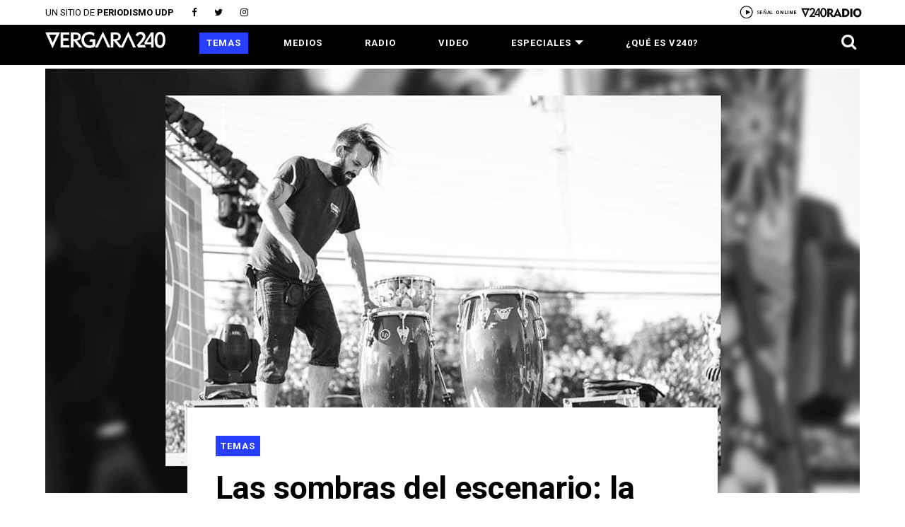

--- FILE ---
content_type: text/html; charset=UTF-8
request_url: https://vergara240.udp.cl/las-sombras-del-escenario-la-realidad-del-gremio-del-espectaculo-en-pandemia/
body_size: 20333
content:
<!doctype html>
<html lang="es-CL">
<head>
	<meta charset="UTF-8">
	<meta name="viewport" content="width=device-width, initial-scale=1">
	<link rel="profile" href="https://gmpg.org/xfn/11">
		<link rel="canonical" href="https://vergara240.udp.cl/las-sombras-del-escenario-la-realidad-del-gremio-del-espectaculo-en-pandemia//" />
	<meta property="og:locale" content="es_ES" />
	<meta property="og:type" content="article" />
	<meta property="og:title" content="Las sombras del escenario: la realidad del gremio del espectáculo en pandemia" />
	<meta property="og:description" content="Vergara 240 - Escuela de Periodismo UDP" />
	<meta property="og:url" content="https://vergara240.udp.cl/las-sombras-del-escenario-la-realidad-del-gremio-del-espectaculo-en-pandemia/" />
	<meta property="og:site_name" content="Vergara 240 - Escuela de Periodismo UDP" />
	<meta property="og:image" content="https://vergara240.udp.cl/cms/wp-content/uploads/2020/08/v240_rodie.jpg" />
	<meta property="og:image:width" content="260" />
	<meta property="og:image:height" content="260" />
	<meta name="twitter:card" content="summary_large_image" />
	<meta name="twitter:title" content="Las sombras del escenario: la realidad del gremio del espectáculo en pandemia" />
	<meta name="twitter:image" content="https://vergara240.udp.cl/cms/wp-content/uploads/2020/08/v240_rodie.jpg" />
	<meta name="twitter:description" content="Vergara 240 - Escuela de Periodismo UDP" />
	<meta name="twitter:text:description" content="Vergara 240" />
		<meta name='robots' content='index, follow, max-image-preview:large, max-snippet:-1, max-video-preview:-1' />
	<style>img:is([sizes="auto" i], [sizes^="auto," i]) { contain-intrinsic-size: 3000px 1500px }</style>
	
	<!-- This site is optimized with the Yoast SEO plugin v24.8.1 - https://yoast.com/wordpress/plugins/seo/ -->
	<title>Las sombras del escenario: la realidad del gremio del espectáculo en pandemia - Vergara 240</title>
	<link rel="canonical" href="https://vergara240.udp.cl/las-sombras-del-escenario-la-realidad-del-gremio-del-espectaculo-en-pandemia/" />
	<meta property="og:locale" content="es_ES" />
	<meta property="og:type" content="article" />
	<meta property="og:title" content="Las sombras del escenario: la realidad del gremio del espectáculo en pandemia - Vergara 240" />
	<meta property="og:url" content="https://vergara240.udp.cl/las-sombras-del-escenario-la-realidad-del-gremio-del-espectaculo-en-pandemia/" />
	<meta property="og:site_name" content="Vergara 240" />
	<meta property="article:publisher" content="https://www.facebook.com/vergara240/" />
	<meta property="article:published_time" content="2020-08-28T19:04:30+00:00" />
	<meta property="article:modified_time" content="2020-08-30T03:33:21+00:00" />
	<meta property="og:image" content="https://vergara240.udp.cl/cms/wp-content/uploads/2020/08/v240_rodie.jpg" />
	<meta property="og:image:width" content="1270" />
	<meta property="og:image:height" content="600" />
	<meta property="og:image:type" content="image/jpeg" />
	<meta name="author" content="Cristian Roa" />
	<meta name="twitter:card" content="summary_large_image" />
	<meta name="twitter:creator" content="@vergara240" />
	<meta name="twitter:site" content="@vergara240" />
	<meta name="twitter:label1" content="Escrito por" />
	<meta name="twitter:data1" content="Cristian Roa" />
	<script type="application/ld+json" class="yoast-schema-graph">{"@context":"https://schema.org","@graph":[{"@type":"Article","@id":"https://vergara240.udp.cl/las-sombras-del-escenario-la-realidad-del-gremio-del-espectaculo-en-pandemia/#article","isPartOf":{"@id":"https://vergara240.udp.cl/las-sombras-del-escenario-la-realidad-del-gremio-del-espectaculo-en-pandemia/"},"author":{"name":"Cristian Roa","@id":"https://vergara240.udp.cl/#/schema/person/3b65260718ac1a8961d8157c75bbc2e4"},"headline":"Las sombras del escenario: la realidad del gremio del espectáculo en pandemia","datePublished":"2020-08-28T19:04:30+00:00","dateModified":"2020-08-30T03:33:21+00:00","mainEntityOfPage":{"@id":"https://vergara240.udp.cl/las-sombras-del-escenario-la-realidad-del-gremio-del-espectaculo-en-pandemia/"},"wordCount":13,"commentCount":0,"publisher":{"@id":"https://vergara240.udp.cl/#organization"},"image":{"@id":"https://vergara240.udp.cl/las-sombras-del-escenario-la-realidad-del-gremio-del-espectaculo-en-pandemia/#primaryimage"},"thumbnailUrl":"https://vergara240.udp.cl/cms/wp-content/uploads/2020/08/v240_rodie.jpg","keywords":["Espectáculo","Música chilena","Músicos","PANDEMIA"],"articleSection":["Temas"],"inLanguage":"es-CL","potentialAction":[{"@type":"CommentAction","name":"Comment","target":["https://vergara240.udp.cl/las-sombras-del-escenario-la-realidad-del-gremio-del-espectaculo-en-pandemia/#respond"]}]},{"@type":"WebPage","@id":"https://vergara240.udp.cl/las-sombras-del-escenario-la-realidad-del-gremio-del-espectaculo-en-pandemia/","url":"https://vergara240.udp.cl/las-sombras-del-escenario-la-realidad-del-gremio-del-espectaculo-en-pandemia/","name":"Las sombras del escenario: la realidad del gremio del espectáculo en pandemia - Vergara 240","isPartOf":{"@id":"https://vergara240.udp.cl/#website"},"primaryImageOfPage":{"@id":"https://vergara240.udp.cl/las-sombras-del-escenario-la-realidad-del-gremio-del-espectaculo-en-pandemia/#primaryimage"},"image":{"@id":"https://vergara240.udp.cl/las-sombras-del-escenario-la-realidad-del-gremio-del-espectaculo-en-pandemia/#primaryimage"},"thumbnailUrl":"https://vergara240.udp.cl/cms/wp-content/uploads/2020/08/v240_rodie.jpg","datePublished":"2020-08-28T19:04:30+00:00","dateModified":"2020-08-30T03:33:21+00:00","breadcrumb":{"@id":"https://vergara240.udp.cl/las-sombras-del-escenario-la-realidad-del-gremio-del-espectaculo-en-pandemia/#breadcrumb"},"inLanguage":"es-CL","potentialAction":[{"@type":"ReadAction","target":["https://vergara240.udp.cl/las-sombras-del-escenario-la-realidad-del-gremio-del-espectaculo-en-pandemia/"]}]},{"@type":"ImageObject","inLanguage":"es-CL","@id":"https://vergara240.udp.cl/las-sombras-del-escenario-la-realidad-del-gremio-del-espectaculo-en-pandemia/#primaryimage","url":"https://vergara240.udp.cl/cms/wp-content/uploads/2020/08/v240_rodie.jpg","contentUrl":"https://vergara240.udp.cl/cms/wp-content/uploads/2020/08/v240_rodie.jpg","width":1270,"height":600},{"@type":"BreadcrumbList","@id":"https://vergara240.udp.cl/las-sombras-del-escenario-la-realidad-del-gremio-del-espectaculo-en-pandemia/#breadcrumb","itemListElement":[{"@type":"ListItem","position":1,"name":"Portada","item":"https://vergara240.udp.cl/"},{"@type":"ListItem","position":2,"name":"Las sombras del escenario: la realidad del gremio del espectáculo en pandemia"}]},{"@type":"WebSite","@id":"https://vergara240.udp.cl/#website","url":"https://vergara240.udp.cl/","name":"Vergara 240","description":"Escuela de Periodismo UDP","publisher":{"@id":"https://vergara240.udp.cl/#organization"},"potentialAction":[{"@type":"SearchAction","target":{"@type":"EntryPoint","urlTemplate":"https://vergara240.udp.cl/?s={search_term_string}"},"query-input":{"@type":"PropertyValueSpecification","valueRequired":true,"valueName":"search_term_string"}}],"inLanguage":"es-CL"},{"@type":"Organization","@id":"https://vergara240.udp.cl/#organization","name":"Vergara 240 - Escuela de Periodismo UDP","url":"https://vergara240.udp.cl/","logo":{"@type":"ImageObject","inLanguage":"es-CL","@id":"https://vergara240.udp.cl/#/schema/logo/image/","url":"https://vergara240.udp.cl/cms/wp-content/uploads/2023/10/logo_v240.png","contentUrl":"https://vergara240.udp.cl/cms/wp-content/uploads/2023/10/logo_v240.png","width":900,"height":900,"caption":"Vergara 240 - Escuela de Periodismo UDP"},"image":{"@id":"https://vergara240.udp.cl/#/schema/logo/image/"},"sameAs":["https://www.facebook.com/vergara240/","https://x.com/vergara240","https://www.instagram.com/vergara240/","https://www.youtube.com/@Vergara240"]},{"@type":"Person","@id":"https://vergara240.udp.cl/#/schema/person/3b65260718ac1a8961d8157c75bbc2e4","name":"Cristian Roa","image":{"@type":"ImageObject","inLanguage":"es-CL","@id":"https://vergara240.udp.cl/#/schema/person/image/","url":"https://secure.gravatar.com/avatar/3ebc31e98f339450b388db773fa1bb85?s=96&d=mm&r=g","contentUrl":"https://secure.gravatar.com/avatar/3ebc31e98f339450b388db773fa1bb85?s=96&d=mm&r=g","caption":"Cristian Roa"},"url":"https://vergara240.udp.cl/author/cristianroa/"}]}</script>
	<!-- / Yoast SEO plugin. -->


<link rel='dns-prefetch' href='//ajax.googleapis.com' />
<link rel='dns-prefetch' href='//fonts.googleapis.com' />
<link rel="alternate" type="application/rss+xml" title="Vergara 240 &raquo; Feed" href="https://vergara240.udp.cl/feed/" />
<link rel="alternate" type="application/rss+xml" title="Vergara 240 &raquo; Feed de comentarios" href="https://vergara240.udp.cl/comments/feed/" />
<link rel="alternate" type="application/rss+xml" title="Vergara 240 &raquo; Las sombras del escenario: la realidad del gremio del espectáculo en pandemia Feed de comentarios" href="https://vergara240.udp.cl/las-sombras-del-escenario-la-realidad-del-gremio-del-espectaculo-en-pandemia/feed/" />
<script type="text/javascript">
/* <![CDATA[ */
window._wpemojiSettings = {"baseUrl":"https:\/\/s.w.org\/images\/core\/emoji\/15.0.3\/72x72\/","ext":".png","svgUrl":"https:\/\/s.w.org\/images\/core\/emoji\/15.0.3\/svg\/","svgExt":".svg","source":{"concatemoji":"https:\/\/vergara240.udp.cl\/cms\/wp-includes\/js\/wp-emoji-release.min.js?ver=6.7.4"}};
/*! This file is auto-generated */
!function(i,n){var o,s,e;function c(e){try{var t={supportTests:e,timestamp:(new Date).valueOf()};sessionStorage.setItem(o,JSON.stringify(t))}catch(e){}}function p(e,t,n){e.clearRect(0,0,e.canvas.width,e.canvas.height),e.fillText(t,0,0);var t=new Uint32Array(e.getImageData(0,0,e.canvas.width,e.canvas.height).data),r=(e.clearRect(0,0,e.canvas.width,e.canvas.height),e.fillText(n,0,0),new Uint32Array(e.getImageData(0,0,e.canvas.width,e.canvas.height).data));return t.every(function(e,t){return e===r[t]})}function u(e,t,n){switch(t){case"flag":return n(e,"\ud83c\udff3\ufe0f\u200d\u26a7\ufe0f","\ud83c\udff3\ufe0f\u200b\u26a7\ufe0f")?!1:!n(e,"\ud83c\uddfa\ud83c\uddf3","\ud83c\uddfa\u200b\ud83c\uddf3")&&!n(e,"\ud83c\udff4\udb40\udc67\udb40\udc62\udb40\udc65\udb40\udc6e\udb40\udc67\udb40\udc7f","\ud83c\udff4\u200b\udb40\udc67\u200b\udb40\udc62\u200b\udb40\udc65\u200b\udb40\udc6e\u200b\udb40\udc67\u200b\udb40\udc7f");case"emoji":return!n(e,"\ud83d\udc26\u200d\u2b1b","\ud83d\udc26\u200b\u2b1b")}return!1}function f(e,t,n){var r="undefined"!=typeof WorkerGlobalScope&&self instanceof WorkerGlobalScope?new OffscreenCanvas(300,150):i.createElement("canvas"),a=r.getContext("2d",{willReadFrequently:!0}),o=(a.textBaseline="top",a.font="600 32px Arial",{});return e.forEach(function(e){o[e]=t(a,e,n)}),o}function t(e){var t=i.createElement("script");t.src=e,t.defer=!0,i.head.appendChild(t)}"undefined"!=typeof Promise&&(o="wpEmojiSettingsSupports",s=["flag","emoji"],n.supports={everything:!0,everythingExceptFlag:!0},e=new Promise(function(e){i.addEventListener("DOMContentLoaded",e,{once:!0})}),new Promise(function(t){var n=function(){try{var e=JSON.parse(sessionStorage.getItem(o));if("object"==typeof e&&"number"==typeof e.timestamp&&(new Date).valueOf()<e.timestamp+604800&&"object"==typeof e.supportTests)return e.supportTests}catch(e){}return null}();if(!n){if("undefined"!=typeof Worker&&"undefined"!=typeof OffscreenCanvas&&"undefined"!=typeof URL&&URL.createObjectURL&&"undefined"!=typeof Blob)try{var e="postMessage("+f.toString()+"("+[JSON.stringify(s),u.toString(),p.toString()].join(",")+"));",r=new Blob([e],{type:"text/javascript"}),a=new Worker(URL.createObjectURL(r),{name:"wpTestEmojiSupports"});return void(a.onmessage=function(e){c(n=e.data),a.terminate(),t(n)})}catch(e){}c(n=f(s,u,p))}t(n)}).then(function(e){for(var t in e)n.supports[t]=e[t],n.supports.everything=n.supports.everything&&n.supports[t],"flag"!==t&&(n.supports.everythingExceptFlag=n.supports.everythingExceptFlag&&n.supports[t]);n.supports.everythingExceptFlag=n.supports.everythingExceptFlag&&!n.supports.flag,n.DOMReady=!1,n.readyCallback=function(){n.DOMReady=!0}}).then(function(){return e}).then(function(){var e;n.supports.everything||(n.readyCallback(),(e=n.source||{}).concatemoji?t(e.concatemoji):e.wpemoji&&e.twemoji&&(t(e.twemoji),t(e.wpemoji)))}))}((window,document),window._wpemojiSettings);
/* ]]> */
</script>
<link rel='stylesheet' id='sbi_styles-css' href='https://vergara240.udp.cl/cms/wp-content/plugins/instagram-feed-pro/css/sbi-styles.min.css?ver=6.4.1' type='text/css' media='all' />
<style id='wp-emoji-styles-inline-css' type='text/css'>

	img.wp-smiley, img.emoji {
		display: inline !important;
		border: none !important;
		box-shadow: none !important;
		height: 1em !important;
		width: 1em !important;
		margin: 0 0.07em !important;
		vertical-align: -0.1em !important;
		background: none !important;
		padding: 0 !important;
	}
</style>
<link rel='stylesheet' id='wp-block-library-css' href='https://vergara240.udp.cl/cms/wp-includes/css/dist/block-library/style.min.css?ver=6.7.4' type='text/css' media='all' />
<style id='classic-theme-styles-inline-css' type='text/css'>
/*! This file is auto-generated */
.wp-block-button__link{color:#fff;background-color:#32373c;border-radius:9999px;box-shadow:none;text-decoration:none;padding:calc(.667em + 2px) calc(1.333em + 2px);font-size:1.125em}.wp-block-file__button{background:#32373c;color:#fff;text-decoration:none}
</style>
<style id='global-styles-inline-css' type='text/css'>
:root{--wp--preset--aspect-ratio--square: 1;--wp--preset--aspect-ratio--4-3: 4/3;--wp--preset--aspect-ratio--3-4: 3/4;--wp--preset--aspect-ratio--3-2: 3/2;--wp--preset--aspect-ratio--2-3: 2/3;--wp--preset--aspect-ratio--16-9: 16/9;--wp--preset--aspect-ratio--9-16: 9/16;--wp--preset--color--black: #000000;--wp--preset--color--cyan-bluish-gray: #abb8c3;--wp--preset--color--white: #ffffff;--wp--preset--color--pale-pink: #f78da7;--wp--preset--color--vivid-red: #cf2e2e;--wp--preset--color--luminous-vivid-orange: #ff6900;--wp--preset--color--luminous-vivid-amber: #fcb900;--wp--preset--color--light-green-cyan: #7bdcb5;--wp--preset--color--vivid-green-cyan: #00d084;--wp--preset--color--pale-cyan-blue: #8ed1fc;--wp--preset--color--vivid-cyan-blue: #0693e3;--wp--preset--color--vivid-purple: #9b51e0;--wp--preset--gradient--vivid-cyan-blue-to-vivid-purple: linear-gradient(135deg,rgba(6,147,227,1) 0%,rgb(155,81,224) 100%);--wp--preset--gradient--light-green-cyan-to-vivid-green-cyan: linear-gradient(135deg,rgb(122,220,180) 0%,rgb(0,208,130) 100%);--wp--preset--gradient--luminous-vivid-amber-to-luminous-vivid-orange: linear-gradient(135deg,rgba(252,185,0,1) 0%,rgba(255,105,0,1) 100%);--wp--preset--gradient--luminous-vivid-orange-to-vivid-red: linear-gradient(135deg,rgba(255,105,0,1) 0%,rgb(207,46,46) 100%);--wp--preset--gradient--very-light-gray-to-cyan-bluish-gray: linear-gradient(135deg,rgb(238,238,238) 0%,rgb(169,184,195) 100%);--wp--preset--gradient--cool-to-warm-spectrum: linear-gradient(135deg,rgb(74,234,220) 0%,rgb(151,120,209) 20%,rgb(207,42,186) 40%,rgb(238,44,130) 60%,rgb(251,105,98) 80%,rgb(254,248,76) 100%);--wp--preset--gradient--blush-light-purple: linear-gradient(135deg,rgb(255,206,236) 0%,rgb(152,150,240) 100%);--wp--preset--gradient--blush-bordeaux: linear-gradient(135deg,rgb(254,205,165) 0%,rgb(254,45,45) 50%,rgb(107,0,62) 100%);--wp--preset--gradient--luminous-dusk: linear-gradient(135deg,rgb(255,203,112) 0%,rgb(199,81,192) 50%,rgb(65,88,208) 100%);--wp--preset--gradient--pale-ocean: linear-gradient(135deg,rgb(255,245,203) 0%,rgb(182,227,212) 50%,rgb(51,167,181) 100%);--wp--preset--gradient--electric-grass: linear-gradient(135deg,rgb(202,248,128) 0%,rgb(113,206,126) 100%);--wp--preset--gradient--midnight: linear-gradient(135deg,rgb(2,3,129) 0%,rgb(40,116,252) 100%);--wp--preset--font-size--small: 13px;--wp--preset--font-size--medium: 20px;--wp--preset--font-size--large: 36px;--wp--preset--font-size--x-large: 42px;--wp--preset--spacing--20: 0.44rem;--wp--preset--spacing--30: 0.67rem;--wp--preset--spacing--40: 1rem;--wp--preset--spacing--50: 1.5rem;--wp--preset--spacing--60: 2.25rem;--wp--preset--spacing--70: 3.38rem;--wp--preset--spacing--80: 5.06rem;--wp--preset--shadow--natural: 6px 6px 9px rgba(0, 0, 0, 0.2);--wp--preset--shadow--deep: 12px 12px 50px rgba(0, 0, 0, 0.4);--wp--preset--shadow--sharp: 6px 6px 0px rgba(0, 0, 0, 0.2);--wp--preset--shadow--outlined: 6px 6px 0px -3px rgba(255, 255, 255, 1), 6px 6px rgba(0, 0, 0, 1);--wp--preset--shadow--crisp: 6px 6px 0px rgba(0, 0, 0, 1);}:where(.is-layout-flex){gap: 0.5em;}:where(.is-layout-grid){gap: 0.5em;}body .is-layout-flex{display: flex;}.is-layout-flex{flex-wrap: wrap;align-items: center;}.is-layout-flex > :is(*, div){margin: 0;}body .is-layout-grid{display: grid;}.is-layout-grid > :is(*, div){margin: 0;}:where(.wp-block-columns.is-layout-flex){gap: 2em;}:where(.wp-block-columns.is-layout-grid){gap: 2em;}:where(.wp-block-post-template.is-layout-flex){gap: 1.25em;}:where(.wp-block-post-template.is-layout-grid){gap: 1.25em;}.has-black-color{color: var(--wp--preset--color--black) !important;}.has-cyan-bluish-gray-color{color: var(--wp--preset--color--cyan-bluish-gray) !important;}.has-white-color{color: var(--wp--preset--color--white) !important;}.has-pale-pink-color{color: var(--wp--preset--color--pale-pink) !important;}.has-vivid-red-color{color: var(--wp--preset--color--vivid-red) !important;}.has-luminous-vivid-orange-color{color: var(--wp--preset--color--luminous-vivid-orange) !important;}.has-luminous-vivid-amber-color{color: var(--wp--preset--color--luminous-vivid-amber) !important;}.has-light-green-cyan-color{color: var(--wp--preset--color--light-green-cyan) !important;}.has-vivid-green-cyan-color{color: var(--wp--preset--color--vivid-green-cyan) !important;}.has-pale-cyan-blue-color{color: var(--wp--preset--color--pale-cyan-blue) !important;}.has-vivid-cyan-blue-color{color: var(--wp--preset--color--vivid-cyan-blue) !important;}.has-vivid-purple-color{color: var(--wp--preset--color--vivid-purple) !important;}.has-black-background-color{background-color: var(--wp--preset--color--black) !important;}.has-cyan-bluish-gray-background-color{background-color: var(--wp--preset--color--cyan-bluish-gray) !important;}.has-white-background-color{background-color: var(--wp--preset--color--white) !important;}.has-pale-pink-background-color{background-color: var(--wp--preset--color--pale-pink) !important;}.has-vivid-red-background-color{background-color: var(--wp--preset--color--vivid-red) !important;}.has-luminous-vivid-orange-background-color{background-color: var(--wp--preset--color--luminous-vivid-orange) !important;}.has-luminous-vivid-amber-background-color{background-color: var(--wp--preset--color--luminous-vivid-amber) !important;}.has-light-green-cyan-background-color{background-color: var(--wp--preset--color--light-green-cyan) !important;}.has-vivid-green-cyan-background-color{background-color: var(--wp--preset--color--vivid-green-cyan) !important;}.has-pale-cyan-blue-background-color{background-color: var(--wp--preset--color--pale-cyan-blue) !important;}.has-vivid-cyan-blue-background-color{background-color: var(--wp--preset--color--vivid-cyan-blue) !important;}.has-vivid-purple-background-color{background-color: var(--wp--preset--color--vivid-purple) !important;}.has-black-border-color{border-color: var(--wp--preset--color--black) !important;}.has-cyan-bluish-gray-border-color{border-color: var(--wp--preset--color--cyan-bluish-gray) !important;}.has-white-border-color{border-color: var(--wp--preset--color--white) !important;}.has-pale-pink-border-color{border-color: var(--wp--preset--color--pale-pink) !important;}.has-vivid-red-border-color{border-color: var(--wp--preset--color--vivid-red) !important;}.has-luminous-vivid-orange-border-color{border-color: var(--wp--preset--color--luminous-vivid-orange) !important;}.has-luminous-vivid-amber-border-color{border-color: var(--wp--preset--color--luminous-vivid-amber) !important;}.has-light-green-cyan-border-color{border-color: var(--wp--preset--color--light-green-cyan) !important;}.has-vivid-green-cyan-border-color{border-color: var(--wp--preset--color--vivid-green-cyan) !important;}.has-pale-cyan-blue-border-color{border-color: var(--wp--preset--color--pale-cyan-blue) !important;}.has-vivid-cyan-blue-border-color{border-color: var(--wp--preset--color--vivid-cyan-blue) !important;}.has-vivid-purple-border-color{border-color: var(--wp--preset--color--vivid-purple) !important;}.has-vivid-cyan-blue-to-vivid-purple-gradient-background{background: var(--wp--preset--gradient--vivid-cyan-blue-to-vivid-purple) !important;}.has-light-green-cyan-to-vivid-green-cyan-gradient-background{background: var(--wp--preset--gradient--light-green-cyan-to-vivid-green-cyan) !important;}.has-luminous-vivid-amber-to-luminous-vivid-orange-gradient-background{background: var(--wp--preset--gradient--luminous-vivid-amber-to-luminous-vivid-orange) !important;}.has-luminous-vivid-orange-to-vivid-red-gradient-background{background: var(--wp--preset--gradient--luminous-vivid-orange-to-vivid-red) !important;}.has-very-light-gray-to-cyan-bluish-gray-gradient-background{background: var(--wp--preset--gradient--very-light-gray-to-cyan-bluish-gray) !important;}.has-cool-to-warm-spectrum-gradient-background{background: var(--wp--preset--gradient--cool-to-warm-spectrum) !important;}.has-blush-light-purple-gradient-background{background: var(--wp--preset--gradient--blush-light-purple) !important;}.has-blush-bordeaux-gradient-background{background: var(--wp--preset--gradient--blush-bordeaux) !important;}.has-luminous-dusk-gradient-background{background: var(--wp--preset--gradient--luminous-dusk) !important;}.has-pale-ocean-gradient-background{background: var(--wp--preset--gradient--pale-ocean) !important;}.has-electric-grass-gradient-background{background: var(--wp--preset--gradient--electric-grass) !important;}.has-midnight-gradient-background{background: var(--wp--preset--gradient--midnight) !important;}.has-small-font-size{font-size: var(--wp--preset--font-size--small) !important;}.has-medium-font-size{font-size: var(--wp--preset--font-size--medium) !important;}.has-large-font-size{font-size: var(--wp--preset--font-size--large) !important;}.has-x-large-font-size{font-size: var(--wp--preset--font-size--x-large) !important;}
:where(.wp-block-post-template.is-layout-flex){gap: 1.25em;}:where(.wp-block-post-template.is-layout-grid){gap: 1.25em;}
:where(.wp-block-columns.is-layout-flex){gap: 2em;}:where(.wp-block-columns.is-layout-grid){gap: 2em;}
:root :where(.wp-block-pullquote){font-size: 1.5em;line-height: 1.6;}
</style>
<link rel='stylesheet' id='ctf_styles-css' href='https://vergara240.udp.cl/cms/wp-content/plugins/custom-twitter-feeds-pro/css/ctf-styles.min.css?ver=2.4.6' type='text/css' media='all' />
<link rel='stylesheet' id='materializecss-css' href='https://vergara240.udp.cl/cms/wp-content/themes/la_general_theme/css/materialize.min.css?ver=6.7.4' type='text/css' media='all' />
<link rel='stylesheet' id='fonts-css' href='https://fonts.googleapis.com/css?family=Lora%3A400%2C400i%2C700%7CRoboto%3A300%2C400%2C400i%2C500%2C700%2C900&#038;display=swap&#038;ver=6.7.4' type='text/css' media='all' />
<link rel='stylesheet' id='fa-css' href='https://vergara240.udp.cl/cms/wp-content/themes/la_general_theme/css/font-awesome.min.css?ver=6.7.4' type='text/css' media='all' />
<link rel='stylesheet' id='slicksheet-css' href='https://vergara240.udp.cl/cms/wp-content/themes/la_general_theme/slick/slick.css?ver=6.7.4' type='text/css' media='all' />
<link rel='stylesheet' id='slicksheetdefault-css' href='https://vergara240.udp.cl/cms/wp-content/themes/la_general_theme/slick/slick-theme.css?ver=6.7.4' type='text/css' media='all' />
<link rel='stylesheet' id='la_general_theme-style-css' href='https://vergara240.udp.cl/cms/wp-content/themes/la_general_theme/style.css?ver=6.7.4' type='text/css' media='all' />
<link rel='stylesheet' id='portable_css-css' href='https://vergara240.udp.cl/cms/wp-content/themes/la_general_theme/css/portable.css?ver=6.7.4' type='text/css' media='all' />
<script type="text/javascript" src="https://ajax.googleapis.com/ajax/libs/jquery/1.12.4/jquery.min.js?ver=6.7.4" id="theme-jq-js"></script>
<link rel="https://api.w.org/" href="https://vergara240.udp.cl/wp-json/" /><link rel="alternate" title="JSON" type="application/json" href="https://vergara240.udp.cl/wp-json/wp/v2/posts/4429" /><link rel="EditURI" type="application/rsd+xml" title="RSD" href="https://vergara240.udp.cl/cms/xmlrpc.php?rsd" />
<meta name="generator" content="WordPress 6.7.4" />
<link rel='shortlink' href='https://vergara240.udp.cl/?p=4429' />
<link rel="alternate" title="oEmbed (JSON)" type="application/json+oembed" href="https://vergara240.udp.cl/wp-json/oembed/1.0/embed?url=https%3A%2F%2Fvergara240.udp.cl%2Flas-sombras-del-escenario-la-realidad-del-gremio-del-espectaculo-en-pandemia%2F" />
<link rel="alternate" title="oEmbed (XML)" type="text/xml+oembed" href="https://vergara240.udp.cl/wp-json/oembed/1.0/embed?url=https%3A%2F%2Fvergara240.udp.cl%2Flas-sombras-del-escenario-la-realidad-del-gremio-del-espectaculo-en-pandemia%2F&#038;format=xml" />
<style type="text/css">.recentcomments a{display:inline !important;padding:0 !important;margin:0 !important;}</style>	
	<!-- Global site tag (gtag.js) - Google Analytics -->
	<script async src="https://www.googletagmanager.com/gtag/js?id=UA-63411308-1"></script>
	<script>
	  window.dataLayer = window.dataLayer || [];
	  function gtag(){dataLayer.push(arguments);}
	  gtag('js', new Date());
	  gtag('config', 'UA-63411308-1');
	</script>
	
</head>

<body class="post-template-default single single-post postid-4429 single-format-standard">


<div class="header">
	<div class="container_div upper_header desktop">
		<div class="flex">
			<p>UN SITIO DE <strong> PERIODISMO UDP</strong></p>
			<div class="flex">
				<a href="https://www.facebook.com/vergara240/" target="blank"><i class="fa fa-facebook"></i></a><a href="https://twitter.com/vergara240" target="blank"><i class="fa fa-twitter"></i></a><a href="https://www.instagram.com/vergara240/" target="blank"><i class="fa fa-instagram"></i></a>			</div>
		</div>
		<a class="radio_link radio_activate"><i class="fa fa-play" aria-hidden="true"></i>
			<span>SEÑAL <strong>ONLINE</strong></span>
			<img class="logo_radio" src="https://vergara240.udp.cl/cms/wp-content/uploads/2020/04/V240_radio_negro.png">
		</a>
		<p class="date">13 de Diciembre del 2025</p>
	</div>
	<div class="main_header container_div desktop">
		<div class="home_part">
			<a href="https://vergara240.udp.cl"><img class="main_logo" src="https://vergara240.udp.cl/cms/wp-content/uploads/2020/04/V240_negro.png"></a>
			<a class="radio_link radio_activate"><i class="fa fa-play" aria-hidden="true"></i>
				<span>SEÑAL <strong>ONLINE</strong></span>
				<img class="logo_radio" src="https://vergara240.udp.cl/cms/wp-content/uploads/2020/04/V240_radio_negro.png">
			</a>
		</div>
		<div class="menu_part">
			<a class="logo_negro_link" href="https://vergara240.udp.cl"><img class="logo_negro" src="https://vergara240.udp.cl/cms/wp-content/uploads/2020/04/V240_blanco.png"></a>
			<div class="menu-header-menu-container"><ul id="menu-header-menu" class="menu"><li id="menu-item-35" class="menu-item menu-item-type-taxonomy menu-item-object-category current-post-ancestor current-menu-parent current-post-parent menu-item-35"><a href="https://vergara240.udp.cl/archivo/temas/">Temas</a></li>
<li id="menu-item-36" class="menu-item menu-item-type-taxonomy menu-item-object-category menu-item-36"><a href="https://vergara240.udp.cl/archivo/medios/">Medios</a></li>
<li id="menu-item-170" class="menu-item menu-item-type-taxonomy menu-item-object-category menu-item-170"><a href="https://vergara240.udp.cl/archivo/radio/">Radio</a></li>
<li id="menu-item-171" class="menu-item menu-item-type-taxonomy menu-item-object-category menu-item-171"><a href="https://vergara240.udp.cl/archivo/video/">Video</a></li>
<li id="menu-item-1186" class="menu-item menu-item-type-taxonomy menu-item-object-category menu-item-1186"><a href="https://vergara240.udp.cl/archivo/especiales-v240/">Especiales<span class="triangle"></span></a><a class="sub-menu container_div"><div class="post js-hover-activator hidden"><span class="special_redirect_link image" data-redirect="https://vergara240.udp.cl/asi-nos-ve-la-inteligencia-artificial/"><img class="special_lazy" data-lazy="https://vergara240.udp.cl/cms/wp-content/uploads/2024/08/CP-MAPUMUJER3_v240.jpg"></span><span class="hidden js-color-saver" data-color="#db2828"></span><h5>Así nos ve la Inteligencia Artificial</h5><span class="special_redirect_link link-with-arrow" data-redirect="https://vergara240.udp.cl/asi-nos-ve-la-inteligencia-artificial/"><i class="fa fa-long-arrow-right"></i>ver especial</span></div><div class="post js-hover-activator hidden"><span class="special_redirect_link image" data-redirect="https://vergara240.udp.cl/especiales/dos-fotografos-chilenos-y-un-pulitzer/"><img class="special_lazy" data-lazy="https://vergara240.udp.cl/cms/wp-content/uploads/2024/05/pulitzer-2022-en-positivo-comunicar-premios-periodismo-768x432-1.png"></span><span class="hidden js-color-saver" data-color="#ffaf20"></span><h5>Dos fotógrafos chilenos y un Pulitzer</h5><span class="special_redirect_link link-with-arrow" data-redirect="https://vergara240.udp.cl/especiales/dos-fotografos-chilenos-y-un-pulitzer/"><i class="fa fa-long-arrow-right"></i>ver especial</span></div><div class="post js-hover-activator hidden"><span class="special_redirect_link image" data-redirect="https://vergara240.udp.cl/especiales/el-infierno-de-abusos-y-silencio-en-el-seminario-de-valparaiso/"><img class="special_lazy" data-lazy="https://vergara240.udp.cl/cms/wp-content/uploads/2024/04/ig_03.jpg"></span><span class="hidden js-color-saver" data-color="#db2828"></span><h5>El infierno de abusos y silencio en el Seminario de Valparaíso</h5><span class="special_redirect_link link-with-arrow" data-redirect="https://vergara240.udp.cl/especiales/el-infierno-de-abusos-y-silencio-en-el-seminario-de-valparaiso/"><i class="fa fa-long-arrow-right"></i>ver especial</span></div><div class="control"><span class="button-like special_redirect_link" data-redirect="https://vergara240.udp.cl/archivo/especiales-v240/">VER TODOS LOS ESPECIALES</span></div></a></li>
<li id="menu-item-7710" class="menu-item menu-item-type-post_type menu-item-object-post menu-item-7710"><a href="https://vergara240.udp.cl/quienes-somos-vergara-240-periodismo-udp/">¿Qué es V240?</a></li>
</ul></div>			<a class="start-search"><i class="fa fa-search"></i><i class="fa fa-times"></i></a>
		</div>
	</div>
	<div class="mobile mobile_header">
					<a class="start-search"><i class="fa fa-search"></i><i class="fa fa-times"></i></a>
					<a class="logo_negro_link" href="https://vergara240.udp.cl"><img class="logo_negro" src="https://vergara240.udp.cl/cms/wp-content/uploads/2020/04/V240_blanco.png"></a>
					<div id="nav-icon">
						<span></span>
						<span></span>
						<span></span>
					</div>
	</div>
				<div class="progress-container">
				 <div class="progress-bar" id="myBar"></div>
			 </div>
			</div>
<div class="mobile_menu mobile">
	<div class="menu-header-menu-container"><ul id="menu-header-menu-1" class="menu"><li class="menu-item menu-item-type-taxonomy menu-item-object-category current-post-ancestor current-menu-parent current-post-parent menu-item-35"><a href="https://vergara240.udp.cl/archivo/temas/">Temas</a></li>
<li class="menu-item menu-item-type-taxonomy menu-item-object-category menu-item-36"><a href="https://vergara240.udp.cl/archivo/medios/">Medios</a></li>
<li class="menu-item menu-item-type-taxonomy menu-item-object-category menu-item-170"><a href="https://vergara240.udp.cl/archivo/radio/">Radio</a></li>
<li class="menu-item menu-item-type-taxonomy menu-item-object-category menu-item-171"><a href="https://vergara240.udp.cl/archivo/video/">Video</a></li>
<li class="menu-item menu-item-type-taxonomy menu-item-object-category menu-item-1186"><a href="https://vergara240.udp.cl/archivo/especiales-v240/">Especiales<span class="triangle"></span></a><a class="sub-menu container_div"><div class="post js-hover-activator hidden"><span class="special_redirect_link image" data-redirect="https://vergara240.udp.cl/asi-nos-ve-la-inteligencia-artificial/"><img class="special_lazy" data-lazy="https://vergara240.udp.cl/cms/wp-content/uploads/2024/08/CP-MAPUMUJER3_v240.jpg"></span><span class="hidden js-color-saver" data-color="#db2828"></span><h5>Así nos ve la Inteligencia Artificial</h5><span class="special_redirect_link link-with-arrow" data-redirect="https://vergara240.udp.cl/asi-nos-ve-la-inteligencia-artificial/"><i class="fa fa-long-arrow-right"></i>ver especial</span></div><div class="post js-hover-activator hidden"><span class="special_redirect_link image" data-redirect="https://vergara240.udp.cl/especiales/dos-fotografos-chilenos-y-un-pulitzer/"><img class="special_lazy" data-lazy="https://vergara240.udp.cl/cms/wp-content/uploads/2024/05/pulitzer-2022-en-positivo-comunicar-premios-periodismo-768x432-1.png"></span><span class="hidden js-color-saver" data-color="#ffaf20"></span><h5>Dos fotógrafos chilenos y un Pulitzer</h5><span class="special_redirect_link link-with-arrow" data-redirect="https://vergara240.udp.cl/especiales/dos-fotografos-chilenos-y-un-pulitzer/"><i class="fa fa-long-arrow-right"></i>ver especial</span></div><div class="post js-hover-activator hidden"><span class="special_redirect_link image" data-redirect="https://vergara240.udp.cl/especiales/el-infierno-de-abusos-y-silencio-en-el-seminario-de-valparaiso/"><img class="special_lazy" data-lazy="https://vergara240.udp.cl/cms/wp-content/uploads/2024/04/ig_03.jpg"></span><span class="hidden js-color-saver" data-color="#db2828"></span><h5>El infierno de abusos y silencio en el Seminario de Valparaíso</h5><span class="special_redirect_link link-with-arrow" data-redirect="https://vergara240.udp.cl/especiales/el-infierno-de-abusos-y-silencio-en-el-seminario-de-valparaiso/"><i class="fa fa-long-arrow-right"></i>ver especial</span></div><div class="control"><span class="button-like special_redirect_link" data-redirect="https://vergara240.udp.cl/archivo/especiales-v240/">VER TODOS LOS ESPECIALES</span></div></a></li>
<li class="menu-item menu-item-type-post_type menu-item-object-post menu-item-7710"><a href="https://vergara240.udp.cl/quienes-somos-vergara-240-periodismo-udp/">¿Qué es V240?</a></li>
</ul></div>	<a class="radio_link radio_activate"><i class="fa fa-play" aria-hidden="true"></i>
			<span>SEÑAL <strong>ONLINE</strong></span>
			<img class="logo_radio" src="https://vergara240.udp.cl/cms/wp-content/uploads/2020/04/V240_radio_blanco.png">
		</a>
	<div class="flex">
		<p>UN SITIO DE <strong> PERIODISMO UDP</strong></p>
		<div class="flex">
			<a href="https://www.facebook.com/vergara240/" target="blank"><i class="fa fa-facebook"></i></a><a href="https://twitter.com/vergara240" target="blank"><i class="fa fa-twitter"></i></a><a href="https://www.instagram.com/vergara240/" target="blank"><i class="fa fa-instagram"></i></a>		</div>
	</div>

</div>
<div class="container_div search_form">
  <input type="text" name="search_value" class="search_value" placeholder="Busca por palabra o término">
  <i class="fa fa-search"></i>
  <div class="underlay"></div>
</div>
<div class="search_form_wrap container_div ">

  <div class="search_results ">
    <div class="spinner_wrap">
      <i class="fa fa-spinner fa-spin"></i>
    </div>
    <div class="search-results-post ">
      <h3>Resultados de búsqueda</h3>
      <div class="row">

      </div>
    </div>
  </div>
</div>

<script>
window.$nanotek = {};
$nanotek.ready = function(fn) {
  if (document.readyState == "complete")
      return fn();
  if (window.addEventListener)
      window.addEventListener("load", fn, false);
  else if (window.attachEvent)
      window.attachEvent("onload", fn);
  else
      window.onload = fn;
}
$nanotek.ready(function() {



  $('.search_value').on('input', function() {
    // console.log("This is a timeout test.");

      spinner.addClass('hidden');
      var currentTerm=$(this).val();
      if (currentTerm != searchTerm){
        clearTimeout(typingTimer);
        typingTimer = setTimeout(function() {
      spinner.removeClass('hidden');
      searchTerm=currentTerm;
      getResults(searchTerm);
    }, 1000);
      }
    });

  function  getResults(term) {
      clear_search_results();
      $('.search_form_wrap').addClass('visible');
        spinner.removeClass('hidden');
      result_container.addClass('active');

      var myStringArray = ["posts", "especiales", "programa"];
        var arrayLength = myStringArray.length;
        for (var i = 0; i < arrayLength; i++) {
          var post_type = myStringArray[i];
            $.getJSON('https://vergara240.udp.cl/wp-json/wp/v2/'+myStringArray[i]+'?search=' + term, function(json) {
              var count = Object.keys(json).length;
                if(count > 0){
                $.each(json, function(key,item) {
                  if($('.search-results-post .row').find('.link-with-arrow[href="'+item.link+'"]').size() > 0 )  {

                  }else{
                    var template = `
                    <div class="col s12 m4 ${post_type}">
                      <div class="child">
                        <img src="${item.img}">
                        <h5>${item.title.rendered}</h5>
                    <a href="">

                     <a class="link-with-arrow" href="${item.link}"><i class="fa fa-long-arrow-right"></i> VER</a>
                    </div>
                    </div>`;
                    $('.search-results-post .row').append(template);
                  }

                });
              } else{
              }

                spinner.addClass('hidden');
                $('body').addClass('search_results_active');
            });
        }
      // $.getJSON('https://vergara240.portablehost3.net/cms/wp-json/wp/v2/posts?search=' + term, function(json) {
      //   var count = Object.keys(json).length;
      //     if(count > 0){
      //     $.each(json, function(key,item) {
      //       var template = `
      //       <div class="col s12 m4 post">
      //         <div class="child">
      //           <img src="${item.img}">
      //           <h5>${item.title.rendered}</h5>
      //       <a href="">
      //
      //        <a class="link-with-arrow" href="${item.link}"><i class="fa fa-long-arrow-right"></i> VER</a>
      //       </div>
      //       </div>`;
      //     $('.search-results-post .row').append(template);
      //     });
      //   } else{
      //   }
      //
      //     spinner.addClass('hidden');
      //     $('body').addClass('search_results_active');
      // });
      // $.getJSON('https://vergara240.portablehost3.net/cms/wp-json/wp/v2/especiales?search=' + term, function(json) {
      //   var count = Object.keys(json).length;
      //     if(count > 0){
      //     $.each(json, function(key,item) {
      //       var template = `
      //       <div class="col s12 m4 especial">
      //         <div class="child">
      //           <img src="${item.img}">
      //           <h5>${item.title.rendered}</h5>
      //       <a href="">
      //
      //        <a class="link-with-arrow" href="${item.link}"><i class="fa fa-long-arrow-right"></i> VER</a>
      //       </div>
      //       </div>`;
      //     $('.search-results-post .row').append(template);
      //     });
      //   } else{
      //   }
      //
      //     spinner.addClass('hidden');
      //     $('body').addClass('search_results_active');
      // });
      // $.getJSON('https://vergara240.portablehost3.net/cms/wp-json/wp/v2/programa?search=' + term, function(json) {
      //   var count = Object.keys(json).length;
      //     if(count > 0){
      //     $.each(json, function(key,item) {
      //       var template = `
      //       <div class="col s12 m4 programa">
      //         <div class="child">
      //           <img src="${item.img}">
      //           <h5>${item.title.rendered}</h5>
      //       <a href="">
      //
      //        <a class="link-with-arrow" href="${item.link}"><i class="fa fa-long-arrow-right"></i> VER</a>
      //       </div>
      //       </div>`;
      //     $('.search-results-post .row').append(template);
      //     });
      //   } else{
      //   }
      //
      //     spinner.addClass('hidden');
      //     $('body').addClass('search_results_active');
      // });
      setTimeout(function(){
        if($('.search-results-post .row').find('.child').size() > 0){
        }else{
            $('.search-results-post .row').append("<h5>No hay resultados, sigue intentando.</h5>");
        }
      }, 1500);
    }
    var spinner=$(".spinner_wrap");
    var result_container = $('.search_results');
  var searchTerm;
  var typingTimer;

  function clear_search_results(){
      $('.search-results-post .row').html("");
      $('.search-results-agenda .row').html("");
      $('.search-results-page .row').html("");
  }

});
</script>
<div class="header_fix">
</div>
<main>



<div class="title_on_scroll">
Las sombras del escenario: la realidad del gremio del espectáculo en pandemia</div>
<section class="post-section release_effect the_section">
  <div class="container_div single-main-normal bottom_in">
   <img class="special_lazy" src="" data-lazy="https://vergara240.udp.cl/cms/wp-content/uploads/2020/08/v240_rodie.jpg">
   <div class="text_part">
            <a class="white-text  tooltipped inline-block-background header-color-change-activator"
        data-color="#283FFF"
        data-name="Temas"
        data-position="right" data-delay="50" data-tooltip="Ver más de Temas"
        href="https://vergara240.udp.cl/archivo/temas/"
         style="background:#283FFF;">Temas</a>
               <h1 class="black-text  title-of-post">Las sombras del escenario: la realidad del gremio del espectáculo en pandemia</h1>
        <div class="excerpt  black-text"><p><span style="font-weight: 400;">A pesar de las adversidades de la pandemia, el gremio de técnicos y el equipo musical de las bandas ha demostrado que la unión puede generar espacio de ayuda mutua entre sus integrantes. Christián Andía, técnico en sonido y productor técnico, relata los desafíos y obstáculos de su rubro durante la cuarentena.</span></p>
</div>   <div class="autor  "><p>Por <span style="font-weight: 400;"><strong>Sebastián Sotomayor y Alejandro Torres.</strong></span></p>
</div>
        <p class="border-bottom-and-divide fecha">28 de Agosto de 2020</p>
   </div>
   <div class="for_icons single desktop">
        <a><i class="fa fa-link js-copy-link tooltipped"  data-position="left" data-delay="50" data-tooltip="Copiar enlace" data-link="https://vergara240.udp.cl/las-sombras-del-escenario-la-realidad-del-gremio-del-espectaculo-en-pandemia/" aria-hidden="true"></i></a>
        <a data-position="left" data-delay="50" data-tooltip="Enviar como correo" class="tooltipped" target="blank" href="/cdn-cgi/l/email-protection#[base64]"><i class="fa fa-envelope " aria-hidden="true"></i></a>
    <a data-position="left" data-delay="50" data-tooltip="Compartir en facebook" class="tooltipped" style="display:inline-block!important;" target="blank" href="https://www.facebook.com/sharer.php?u=https://vergara240.udp.cl/las-sombras-del-escenario-la-realidad-del-gremio-del-espectaculo-en-pandemia/"> <i class="fa fa-facebook" aria-hidden="true"></i></a>
  <a  data-position="left" data-delay="50" data-tooltip="Compartir en twitter" class="tooltipped" style="display:inline-block!important;" target="blank"  href="https://twitter.com/intent/tweet?text=Las+sombras+del+escenario%3A+la+realidad+del+gremio+del+espect%C3%A1culo+en+pandemia+-+Vergara+240&url=https%3A%2F%2Fvergara240.udp.cl%2Flas-sombras-del-escenario-la-realidad-del-gremio-del-espectaculo-en-pandemia%2F">
    <i class="fa fa-twitter" aria-hidden="true"></i></a>
        <a data-position="left" data-delay="50" data-tooltip="Enviar en whatsapp"  target="blank" class="mobile tooltipped" href="whatsapp://send?text=Encontré eso en Vergara240 UDP: Las sombras del escenario: la realidad del gremio del espectáculo en pandemia - https://vergara240.udp.cl/las-sombras-del-escenario-la-realidad-del-gremio-del-espectaculo-en-pandemia/." data-action="share/whatsapp/share"><i class="fa fa-whatsapp"></i></a>
    <a data-position="left" data-delay="50" data-tooltip="Enviar en whatsapp"  target="blank"  class="desktop tooltipped" href="https://web.whatsapp.com://send?text=Encontré eso en Vergara240 UDP: Las sombras del escenario: la realidad del gremio del espectáculo en pandemia - https://vergara240.udp.cl/las-sombras-del-escenario-la-realidad-del-gremio-del-espectaculo-en-pandemia/." data-action="share/whatsapp/share"><i class="fa fa-whatsapp"></i></a>
</div>
</div>
</section>
<section class="the_section">
<div class="content_block release_effect wswig">
  <div class="bottom_in">
    <p><span style="font-weight: 400;">Luces, pantallas, y los músicos brillando en el escenario son parte de la experiencia que teníamos cuando, en la era pre pandemia, podíamos asistir a un concierto. Pero detrás de la puesta en escena, existe un gremio de trabajadores que hacen posible los grandes espectáculos, quienes chequean todos los detalles antes de la llegada de los fans y de los propios artistas, instalando luces y realizando pruebas de sonido. Una vez iniciados los shows, se transforman en sombras, que mueven instrumentos, y velan para que la función sea perfecta. </span><b>Hoy, en cuarentena y distanciamiento social, las sombras están en crisis.</b><span style="font-weight: 400;"> Los conciertos vía streaming son la única manera para que una artista llegue a su público, dejando en las penumbras a su equipo técnico, ya que no están las condiciones para incluirlos aún en este tipo de producciones caseras.</span></p>
<h2><b>Marzo 2020: un mes para el olvido</b></h2>
<p><span style="font-weight: 400;">Tras un verano menos movido por los vestigios de la revuelta de octubre del 2019, se llega por fin al momento más esperado por el mundo de la música en Chile. Lollapalooza asoma como el gran evento musical del año, no solo porque se trata de un espectáculo a nivel mundial, sino porque además se cumplen 10 ediciones desde su estreno en 2011. </span><b>Para los artistas es una oportunidad increíble para mostrarse, y para quienes trabajan desde las sombras, es asegurar gran parte de los ingresos del año.</b><span style="font-weight: 400;"> “Para un técnico de espectáculos, el verano es donde tu juntas las </span><i><span style="font-weight: 400;">lucas</span></i><span style="font-weight: 400;"> para aguantar el invierno”, cuenta Christián Andía, técnico en sonido y stage manager en productora La Gitana.</span></p>
<p><span style="font-weight: 400;">Christian trabaja junto a la banda tributo de U2, </span><i><span style="font-weight: 400;">Lemon</span></i><span style="font-weight: 400;">, y la conocida banda de cumbia juvenil, </span><i><span style="font-weight: 400;">Villa Cariño.</span></i><span style="font-weight: 400;"> Lleva aproximadamente 14 años en el rubro, y como muchos, se preparaba con ansias para lo que sería Lollapalooza 2020. Después de 4 años ausente, volvía a hacerse parte del festival. Anteriormente se hizo cargo de montajes, pero ahora iba directamente a trabajar con artistas.</span></p>
<p><span style="font-weight: 400;">Con ocho bandas en el hombro, estaba en “modo <em>Lolla</em>”. “Hay mucha pega previa, dejas de tomar trabajos para la preproducción. Dejas pegas para estar enfocado en esto”, comenta Andía. Sin embargo, y como es bien sabido, esto se truncó.</span></p>
  </div>
</div>
</section>
<section class="the_section">
     <div class="container_div with_space">
     <img class="special_lazy full_w" src="" data-lazy="https://vergara240.udp.cl/cms/wp-content/uploads/2020/08/SHOWS-EN-PANDEMIA-foto2.jpg">
            <p class="little-description">Christián Andía probando instrumentos antes del inicio del espectáculo.</p>
          </div>
   </section>
<section class="the_section">
<div class="content_block release_effect wswig">
  <div class="bottom_in">
    <p><span style="font-weight: 400;">El 11 de marzo la Organización Mundial de la Salud declara la pandemia del coronavirus</span><b>. </b><span style="font-weight: 400;">Al día siguiente se hacía oficial la suspensión de cualquier evento masivo, como Lollapalooza y el Crush Power Music, donde </span><i><span style="font-weight: 400;">Villa Cariño</span></i><span style="font-weight: 400;"> se iba a presentar. Dos principales fuentes de ingreso de Christián. </span><b>“Fue un balde de agua fría, se cayó todo. Se pararon las pegas y al tiro dices ¿cuándo van a volver?, ¿cómo están mis ahorros?</b><span style="font-weight: 400;"> [&#8230;] tienes marzo donde tienes todas las fiestas mechonas y todo ese tipo de pega que lo hace súper importante. Ya en abril empieza a decaer, mayo se pone fome, junio y julio es muerto”, relata Andía.</span></p>
<p>&nbsp;</p>
<!--[if lt IE 9]><script>document.createElement('audio');</script><![endif]-->
	<div class="wp-playlist wp-audio-playlist wp-playlist-light">
			<div class="wp-playlist-current-item"></div>
		<audio controls="controls" preload="none" width="618"
			></audio>
	<div class="wp-playlist-next"></div>
	<div class="wp-playlist-prev"></div>
	<noscript>
	<ol>
		<li><a href='https://vergara240.udp.cl/cms/wp-content/uploads/2020/08/Las-sombras-del-escenario-la-realidad-del-gremio-del-espectáculo-en-pandemia.mp3'>Las sombras del escenario la realidad del gremio del espectáculo en pandemia</a></li>	</ol>
	</noscript>
	<script data-cfasync="false" src="/cdn-cgi/scripts/5c5dd728/cloudflare-static/email-decode.min.js"></script><script type="application/json" class="wp-playlist-script">{"type":"audio","tracklist":true,"tracknumbers":true,"images":true,"artists":true,"tracks":[{"src":"https:\/\/vergara240.udp.cl\/cms\/wp-content\/uploads\/2020\/08\/Las-sombras-del-escenario-la-realidad-del-gremio-del-espect\u00e1culo-en-pandemia.mp3","type":"audio\/mpeg","title":"Las sombras del escenario la realidad del gremio del espect\u00e1culo en pandemia","caption":"\"Literalmente, queda\u00ed en pelota\"","description":"\"Las sombras del escenario la realidad del gremio del espect\u00e1culo en pandemia\".","meta":{"artist":"Christian And\u00eda comenta el dif\u00edcil a\u00f1o para el rubro del espect\u00e1culo.","length_formatted":"0:23"},"image":{"src":"https:\/\/vergara240.udp.cl\/cms\/wp-includes\/images\/media\/audio.svg","width":48,"height":64},"thumb":{"src":"https:\/\/vergara240.udp.cl\/cms\/wp-includes\/images\/media\/audio.svg","width":48,"height":64}}]}</script>
</div>
	
<p>&nbsp;</p>
<p><span style="font-weight: 400;">Así, el rubro de técnicos y productores musicales se ha encontrado en pausa durante toda la crisis sanitaria, sin espectáculos e ingresos para lo que se dedican. Según el </span><a href="https://www.odmc.cl/storage/informes/DIAGNOSTICO_INDUSTRIA_MUSICAL_CHILE_EFECTOS_CORONAVIRUS_Y_ESTALLIDO_SOCIAL_PRIMER_AVANCE.pdf"><span style="font-weight: 400;">diagnóstico de la industria musical</span></a><span style="font-weight: 400;"> realizado por el Observatorio Digital de la Música Chilena durante marzo, el 51% de los músicos encuestados realizan entre 9 y 36 eventos musicales en un año normal, sin embargo,</span><b> el promedio de los servicios musicales cancelados ese mes por persona fue de 6,5 a causa del coronavirus. </b><span style="font-weight: 400;">Además, el mismo estudio revela que más de </span><b>un 50% de los músicos han percibido una pérdida de sus ingresos de más de 400 mil pesos.</b></p>
<p><span style="font-weight: 400;">Mientras los artistas hacían su parte en la cuarentena, mediante conciertos interactivos con los usuarios de redes sociales, el mundo de los técnicos se quedaba sin nadie a quien administrarle el escenario. Sin ingresos, tuvieron que empezar a acudir a alternativas. “Lamentablemente tengo colegas que solo hacen luces o sonido, solo saben hacer </span><i><span style="font-weight: 400;">stage</span></i><span style="font-weight: 400;"> y que dependen de eventos. Ahí sale esto de la reinvención, donde los chicos han buscado a qué dedicarse, muchos venden verduras, comercializan cosas como la sanitización, o la pastelería”, comenta Christián. </span></p>
<p><span style="font-weight: 400;">El gremio del espectáculo ha sacado la peor parte.  Debido a esto, surgió la</span> <a href="https://www.web.agtae.cl/"><span style="font-weight: 400;">Asociación Gremial de Trabajadores de las Artes y Espectáculos</span></a><b> (</b><span style="font-weight: 400;">AGTAE), donde precisamente se encuentra la labor de técnicos/as y productores/as. </span><b>La AGTAE es al mundo de la producción como la SCD es a los y las artistas.</b></p>
<p>&nbsp;</p>
<div class="wp-playlist wp-audio-playlist wp-playlist-light">
			<div class="wp-playlist-current-item"></div>
		<audio controls="controls" preload="none" width="618"
			></audio>
	<div class="wp-playlist-next"></div>
	<div class="wp-playlist-prev"></div>
	<noscript>
	<ol>
		<li><a href='https://vergara240.udp.cl/cms/wp-content/uploads/2020/08/Las-sombras-del-escenario-la-realidad-del-gremio-del-espectáculo-en-pandemia-2.mp3'>Las sombras del escenario la realidad del gremio del espectáculo en pandemia</a></li>	</ol>
	</noscript>
	<script type="application/json" class="wp-playlist-script">{"type":"audio","tracklist":true,"tracknumbers":true,"images":true,"artists":true,"tracks":[{"src":"https:\/\/vergara240.udp.cl\/cms\/wp-content\/uploads\/2020\/08\/Las-sombras-del-escenario-la-realidad-del-gremio-del-espect\u00e1culo-en-pandemia-2.mp3","type":"audio\/mpeg","title":"Las sombras del escenario la realidad del gremio del espect\u00e1culo en pandemia","caption":"\"Ac\u00e1 todo es cr\u00e9dito y es una basura\"","description":"\"Las sombras del escenario la realidad del gremio del espect\u00e1culo en pandemia\".","meta":{"artist":"Christian And\u00eda habla sobre lo desprotegidos que se encuentra.","length_formatted":"0:32"},"image":{"src":"https:\/\/vergara240.udp.cl\/cms\/wp-includes\/images\/media\/audio.svg","width":48,"height":64},"thumb":{"src":"https:\/\/vergara240.udp.cl\/cms\/wp-includes\/images\/media\/audio.svg","width":48,"height":64}}]}</script>
</div>
	
<h2></h2>
<h2><b>El Tech Show: la reinvención de una comunidad online</b></h2>
<p><span style="font-weight: 400;">Gracias a sus estudios previos, Christián dedica parte de su tiempo a la mantención de equipos e instalación de cámaras de seguridad. “Afortunadamente tuve la oportunidad de hacer estas cosas. También me ha servido para ayudar a mis compañeros. En mis redes sociales puse que a cualquier técnico le arreglaba los computadores gratis [&#8230;] al final tiene que ver con ayudarnos como gremio, porque estamos solos y no hay un tema gubernamental que nos pueda ayudar”. Pero no solo nació esa iniciativa en este periodo de crisis. Hace un par de meses Christián comenzó un programa online dedicado específicamente a relatos de técnicos que trabajan en el espectáculo:</span><a href="https://www.facebook.com/ElTechShow/"> <span style="font-weight: 400;">El Tech Show</span></a> <span style="font-weight: 400;">que se transmite</span> <span style="font-weight: 400;">todos los martes y jueves a las 20 hrs vía Facebook.</span></p>
<p><span style="font-weight: 400;">Lo que partió como un webinar, ahora es un programa con más de treinta capítulos, que cada día toma más vuelo, incluso con invitados extranjeros. </span><b>“La semana pasada tuvimos a dos técnicos de la banda brasileña ‘Sepultura’, tuvimos al ingeniero de sala de J Balvin y estamos coordinando con el equipo técnico de Luis Fonsi”,</b><span style="font-weight: 400;"> destaca Christián. </span></p>
  </div>
</div>
</section>
<section class="the_section">
<div class="content_block release_effect">
  <div class="bottom_in">
      <div class="embed-holder">
      <iframe src="https://youtube.com/embed/" width="" height=""></iframe>
    </div>
        </div>
</div>
</section>
<section class="the_section">
<div class="content_block release_effect wswig">
  <div class="bottom_in">
    <p><span style="font-weight: 400;">El programa generó un espacio a los que no lo tienen en el escenario, que hasta la fecha muestra contextos y realidades que antes no se conocían</span><b>.</b><span style="font-weight: 400;"> Se trata de un espacio que suma las experiencias de quienes solo sobresalen si su presencia es imperceptible a la hora del show. </span><b>“Ha sido súper cuático, somos sombras del escenario, hacemos todo para que la artista brille, esa es nuestra pega. Somos buenos, si no nos vemos. Ha sido súper bonito la transformación, porque las bandas apoyan a su equipo técnico compartiendo el programa. </b><span style="font-weight: 400;">A raíz de lo mismo, incluimos una nueva sección: los últimos 15 minutos se suman músicos para agradecer a sus técnicos”.</span></p>
<p><span style="font-weight: 400;">Uno de los últimos episodios,</span><a href="https://www.facebook.com/112826927065431/videos/316472023047163"> <span style="font-weight: 400;">Mujeres y Teatro</span></a><span style="font-weight: 400;"> transmitido el martes 4 de agosto, asistieron cuatro trabajadoras del mundo de la producción de espectáculos: la directora y dramaturga Fabiola Ruiz, la técnica en iluminación y sonido Marta Fernández y las actrices y productoras de teatro Alessandra Massardo y Orly Pradena. Cada se unió a la conversación contando sus propias vivencias de lo que significa ser mujer en un rubro que pareciese estar repleto de hombres. </span></p>
<p><span style="font-weight: 400;">Todas ellas relataron cómo ha sido sobrellevar la falta de shows por cuarentena que también experimenta el universo del teatro en Chile.</span><b> Al igual que la industria musical, la actuación ha derivado en un formato online</b><span style="font-weight: 400;">, en el cual se sigue cobrando entrada debido al esfuerzo que significa para productores y productoras llevar a cabo las obras.</span></p>
<h2><b>Conciertos por streaming: El show debe continuar</b></h2>
<p><b>Mientras no haya una solución para la emergencia sanitaria, los conciertos y recitales seguirán de manera virtual,</b><span style="font-weight: 400;"> excluyendo a todo un gremio en crisis. Sin embargo, hay iniciativas, tal como El Tech Show, que se esfuerzan por incluir a estos profesionales que actúan como sombras en el escenario. </span><a href="https://chilestream.cl/"><span style="font-weight: 400;">Chilestream</span></a><span style="font-weight: 400;"> es una empresa que ofrece un espacio para que los artistas, junto con su equipo técnico, puedan realizar un concierto por streaming. Hasta la fecha, artistas como DrefQuila y Bloque 8 se han presentado por esta plataforma por un valor no superior a los cinco mil pesos. Si bien es una oportunidad para los técnicos de espectáculo, los ingresos no son suficientes para su día a día: “estamos hablando de un estudio de grabación, un </span><i><span style="font-weight: 400;">stage </span></i><span style="font-weight: 400;">con sistema de luces, pantallas y sonido. Pero el contexto es distinto y los valores son distintos.  </span><b>El técnico tiene un arancel para el concierto masivo, también hay aranceles para beneficios o para la radio, pero ahora hay un arancel </b><b><i>streaming</i></b><b>, entonces tanto para la banda como para el equipo técnico hay que contextualizarse</b><span style="font-weight: 400;">”, explica Andía.</span></p>
<p><span style="font-weight: 400;">Así, proyectos como Chilestream y El Tech Show demuestran que la unión del gremio puede generar espacios y oportunidades ante las adversidades. A la espera de que la situación mejore, estos trabajadores hacen un llamado a iluminar y apoyar espacios como el Tech Show, para que estas historias tan enriquecedoras para la escena local no sigan quedando en el anonimato. El show, ahora en formato online, lucha por continuar.</span></p>
<p>&nbsp;</p>
<hr />
<p>&nbsp;</p>
<p><em><strong>Esta entrevista fue realizada para el curso de Digital I dirigido por la profesora Carolina Zúñiga durante el primer semestre del 2020.</strong></em></p>
  </div>
</div>
</section>
  <section class="release_effect">
    <div class="tags content_block opacity_in">
      <p>TAGS</p>
      <div class="flex-wrap">
                  <a class="tag" href="https://vergara240.udp.cl/tema/espectaculo/">Espectáculo</a>
                    <a class="tag" href="https://vergara240.udp.cl/tema/musica-chilena/">Música chilena</a>
                    <a class="tag" href="https://vergara240.udp.cl/tema/musicos/">Músicos</a>
                    <a class="tag" href="https://vergara240.udp.cl/tema/pandemia/">PANDEMIA</a>
                </div>
    </div>
  </section>
  
<div class="mobile">
   <div class="for_icons single desktop">
        <a><i class="fa fa-link js-copy-link tooltipped"  data-position="left" data-delay="50" data-tooltip="Copiar enlace" data-link="https://vergara240.udp.cl/las-sombras-del-escenario-la-realidad-del-gremio-del-espectaculo-en-pandemia/" aria-hidden="true"></i></a>
        <a data-position="left" data-delay="50" data-tooltip="Enviar como correo" class="tooltipped" target="blank" href="/cdn-cgi/l/email-protection#[base64]"><i class="fa fa-envelope " aria-hidden="true"></i></a>
    <a data-position="left" data-delay="50" data-tooltip="Compartir en facebook" class="tooltipped" style="display:inline-block!important;" target="blank" href="https://www.facebook.com/sharer.php?u=https://vergara240.udp.cl/las-sombras-del-escenario-la-realidad-del-gremio-del-espectaculo-en-pandemia/"> <i class="fa fa-facebook" aria-hidden="true"></i></a>
  <a  data-position="left" data-delay="50" data-tooltip="Compartir en twitter" class="tooltipped" style="display:inline-block!important;" target="blank"  href="https://twitter.com/intent/tweet?text=Las+sombras+del+escenario%3A+la+realidad+del+gremio+del+espect%C3%A1culo+en+pandemia+-+Vergara+240&url=https%3A%2F%2Fvergara240.udp.cl%2Flas-sombras-del-escenario-la-realidad-del-gremio-del-espectaculo-en-pandemia%2F">
    <i class="fa fa-twitter" aria-hidden="true"></i></a>
        <a data-position="left" data-delay="50" data-tooltip="Enviar en whatsapp"  target="blank" class="mobile tooltipped" href="whatsapp://send?text=Encontré eso en Vergara240 UDP: Las sombras del escenario: la realidad del gremio del espectáculo en pandemia - https://vergara240.udp.cl/las-sombras-del-escenario-la-realidad-del-gremio-del-espectaculo-en-pandemia/." data-action="share/whatsapp/share"><i class="fa fa-whatsapp"></i></a>
    <a data-position="left" data-delay="50" data-tooltip="Enviar en whatsapp"  target="blank"  class="desktop tooltipped" href="https://web.whatsapp.com://send?text=Encontré eso en Vergara240 UDP: Las sombras del escenario: la realidad del gremio del espectáculo en pandemia - https://vergara240.udp.cl/las-sombras-del-escenario-la-realidad-del-gremio-del-espectaculo-en-pandemia/." data-action="share/whatsapp/share"><i class="fa fa-whatsapp"></i></a>
</div>
</div>
  <div class="container_div with_space relacionados">
    <h2>Relacionados</h2>
    <div class="row children different_row_mobile">
                    <div class="col s12 m4">
              <div class="destacado release_effect js-hover-activator">
    <div class="image_container opacity_in ">
    <a href="https://vergara240.udp.cl/joya-el-documental-que-retrata-el-trap-made-in-chile/" class="">
        <img class="special_lazy" data-lazy="https://vergara240.udp.cl/cms/wp-content/uploads/2020/02/TR01.jpg">
    </a>
          <a class="white-text from_up tooltipped inline-block-background js-color-saver" data-color="#283FFF"
      data-position="right" data-delay="50" data-tooltip="Ver más de Temas"
      href="https://vergara240.udp.cl/archivo/temas/"
      style="background:#283FFF;">
      Temas</a>
        </div>
  <div class="content bottom_in">
     <a href="https://vergara240.udp.cl/joya-el-documental-que-retrata-el-trap-made-in-chile/">
       <h2>&#8220;Joya&#8221;, el documental que retrata el trap &#8216;made in Chile&#8217;</h2>
     </a>
     <div class="autor "><p>Por <strong>Francisca Torres</strong> y <strong>Josefina Reyes</strong></p>
</div>
            <a class="link-with-arrow" href="https://vergara240.udp.cl/joya-el-documental-que-retrata-el-trap-made-in-chile/">
         <i class="fa fa-long-arrow-right"></i> ver más
       </a>
       
  </div>
</div>
              </div>
                            <div class="col s12 m4">
              <div class="destacado release_effect js-hover-activator">
    <div class="image_container opacity_in ">
    <a href="https://vergara240.udp.cl/como-entrevistar-a-un-rockstar/" class="">
        <img class="special_lazy" data-lazy="https://vergara240.udp.cl/cms/wp-content/uploads/2020/02/tapia-robles-cuevas.jpg">
    </a>
          <a class="white-text from_up tooltipped inline-block-background js-color-saver" data-color="#ffaf20"
      data-position="right" data-delay="50" data-tooltip="Ver más de Medios"
      href="https://vergara240.udp.cl/archivo/medios/"
      style="background:#ffaf20;">
      Medios</a>
        </div>
  <div class="content bottom_in">
     <a href="https://vergara240.udp.cl/como-entrevistar-a-un-rockstar/">
       <h2>Cómo entrevistar un rockstar</h2>
     </a>
     <div class="autor "><p><strong>Equipo Vergara 240</strong></p>
</div>
            <a class="link-with-arrow" href="https://vergara240.udp.cl/como-entrevistar-a-un-rockstar/">
         <i class="fa fa-long-arrow-right"></i> ver más
       </a>
       
  </div>
</div>
              </div>
                            <div class="col s12 m4">
              <div class="destacado release_effect js-hover-activator">
    <div class="image_container opacity_in ">
    <a href="https://vergara240.udp.cl/fletcher-lo-que-nos-importa-es-el-mensaje-mas-que-la-musica-2/" class="">
        <img class="special_lazy" data-lazy="https://vergara240.udp.cl/cms/wp-content/uploads/2020/02/fl01.jpg">
    </a>
          <a class="white-text from_up tooltipped inline-block-background js-color-saver" data-color="#21BA46"
      data-position="right" data-delay="50" data-tooltip="Ver más de Video"
      href="https://vergara240.udp.cl/archivo/video/"
      style="background:#21BA46;">
      Video</a>
        </div>
  <div class="content bottom_in">
     <a href="https://vergara240.udp.cl/fletcher-lo-que-nos-importa-es-el-mensaje-mas-que-la-musica-2/">
       <h2>Fletcher: &#8220;Lo que nos importa es el mensaje, más que la música&#8221;</h2>
     </a>
     <div class="autor "><p>Por <strong>Claudia Saravia</strong> y <strong>Francisca Torres</strong></p>
</div>
            <a class="link-with-arrow" href="https://vergara240.udp.cl/fletcher-lo-que-nos-importa-es-el-mensaje-mas-que-la-musica-2/">
         <i class="fa fa-long-arrow-right"></i> ver más
       </a>
       
  </div>
</div>
              </div>
                  </div>
  </div>
  </main>
<div class="player_v240">
  <!-- <audio controls="" preload="none" id="player">
		<source src="http://play.global.audio:80/city_low.ogg" type="audio/ogg; codecs=&quot;opus&quot;"><p>Your browser doesn't support HTML audio. Sorry.</p>
  </audio>
  <button onclick="document.getElementById('player').play()">Play</button>
	<button onclick="document.getElementById('player').pause()">Pause</button>
	<button onclick="document.getElementById('player').volume+=0.1">Volume Up</button>
	<button onclick="document.getElementById('player').volume-=0.1">Volume Down</button> -->
    <div class="image_holder logo_radio_left">
      <img class=" " src="https://vergara240.udp.cl/cms/wp-content/uploads/2022/03/bot_radio.png">
    </div>
    <div id="container-player">
      <div id="controlsContainer">
        <div class="activator">
            <i class="fa fa-volume-up"></i>
            <div id="volumeControls">
              <i class="fa fa-volume-off" id="volumeDown"></i>
              <input class="mdl-slider mdl-js-slider" id="volume" type="range" min="0" max="100" value="50" tabindex="0">
              <i class="fa fa-volume-up" id="volumeUp"></i>
            </div>
        </div>
        <button id="play" class="mdl-button mdl-js-button mdl-button--fab mdl-js-ripple-effect mdl-button--colored fab tooltipped " data-position="top" data-delay="50" data-tooltip="Escuchar V240Radio online">
          <i id="fabIcon" class="fa fa-play"></i>
        </button>
        <div class="share_radio">
          <i class="fa fa-share-alt"></i>
          <div class="sharing_options_radio">
                        <a><i class="fa fa-link js-copy-link tooltipped"  data-position="left" data-delay="50" data-tooltip="Copiar enlace" data-link="https://vergara240.udp.cl/las-sombras-del-escenario-la-realidad-del-gremio-del-espectaculo-en-pandemia/?radio=active" aria-hidden="true"></i></a>
                        <a data-position="left" data-delay="50" data-tooltip="Enviar como correo" class="tooltipped" target="blank" href="/cdn-cgi/l/email-protection#[base64]"><i class="fa fa-envelope " aria-hidden="true"></i></a>
            <a data-position="left" data-delay="50" data-tooltip="Compartir en facebook" class="tooltipped" style="display:inline-block!important;" target="blank" href="https://www.facebook.com/sharer.php?u=https://vergara240.udp.cl/las-sombras-del-escenario-la-realidad-del-gremio-del-espectaculo-en-pandemia/?radio=active"> <i class="fa fa-facebook" aria-hidden="true"></i></a>
          <a  data-position="left" data-delay="50" data-tooltip="Compartir en twitter" class="tooltipped" style="display:inline-block!important;" target="blank"  href="https://twitter.com/intent/tweet?text=Las+sombras+del+escenario%3A+la+realidad+del+gremio+del+espect%C3%A1culo+en+pandemia+-+Vergara+240&url=https%3A%2F%2Fvergara240.udp.cl%2Flas-sombras-del-escenario-la-realidad-del-gremio-del-espectaculo-en-pandemia%2F%3Fradio%3Dactive">
            <i class="fa fa-twitter" aria-hidden="true"></i></a>
                        <a data-position="left" data-delay="50" data-tooltip="Enviar en whatsapp"  target="blank" class="mobile tooltipped" href="whatsapp://send?text=Encontré eso en Vergara240 UDP: Las sombras del escenario: la realidad del gremio del espectáculo en pandemia - https://vergara240.udp.cl/las-sombras-del-escenario-la-realidad-del-gremio-del-espectaculo-en-pandemia/?radio=active." data-action="share/whatsapp/share"><i class="fa fa-whatsapp"></i></a>
            <a data-position="left" data-delay="50" data-tooltip="Enviar en whatsapp"  target="blank"  class="desktop tooltipped" href="https://web.whatsapp.com://send?text=Encontré eso en Vergara240 UDP: Las sombras del escenario: la realidad del gremio del espectáculo en pandemia - https://vergara240.udp.cl/las-sombras-del-escenario-la-realidad-del-gremio-del-espectaculo-en-pandemia/?radio=active." data-action="share/whatsapp/share"><i class="fa fa-whatsapp"></i></a>
          </div>
        </div>
      </div>
    </div>
    <div class="image_holder">
      <div class="custom_chevron_down">
      </div>
    </div>
</div>
<div class="footer">
  <div class="container_div black_part">
    VERGARA 240
  </div>
  <div class="container_div flex-column-center">
      <img src="https://vergara240.udp.cl/cms/wp-content/uploads/2020/04/isotipo-v240-negro.png">
      <div class="flex">
				<a href="https://www.facebook.com/vergara240/" target="blank"><i class="fa fa-facebook"></i></a><a href="https://twitter.com/vergara240" target="blank"><i class="fa fa-twitter"></i></a><a href="https://www.instagram.com/vergara240/" target="blank"><i class="fa fa-instagram"></i></a>			</div>
  </div>
  <div class="container_div whitesmoke mobile_different_flex">
    <p>Suscríbete a nuestro <strong>NEWSLETTER</strong></p>
	  
	  
	  
	  <div id="fide-content-code-embed">
			<link href="https://publiccl1.fidelizador.com/css/jquery.ui.css" rel="stylesheet" media="all" />
			<script data-cfasync="false" src="/cdn-cgi/scripts/5c5dd728/cloudflare-static/email-decode.min.js"></script><script>
				document.onreadystatechange=function() {
					if (document.readyState === 'complete') {
						var charset = document.charset && document.charset !== "windows-1252" ?
							document.charset : 'UTF-8';
						document.getElementById("fide-embed-form").acceptCharset =  charset;
					}
				};
			</script>
			<div class="fide-header">
			</div>
			<div class="fide-form">
				<form id="fide-embed-form" action="https://publiccl1.fidelizador.com/udpcomper/form/4D985F23A03E1BA4698258D441C2209464237B2B/subscription/save" method="POST"
					>
						<input type="text" id="subscription_email" name="subscription[email]" required="required" rel="required-field" placeholder="E-mail" required="required" class="form-control" autocomplete="off"  />
						
						<input type="hidden" name="embed" value="1" />
						<input type="submit" value="SUSCRÍBETE" class="btn-send-form-fide button-like black" />
						<div class="help-block"></div>
						<div id="fide-result"></div>
				</form>
				
			</div>
			<div class="fide-footer"></div>
					<script src="https://publiccl1.fidelizador.com/js/form/base.js" async defer></script>	
</div>

 
	  
  </div>
  <div class="container_div">
      <div class="row">
        <div class="col s12 m4">
          <div class="inner">
            <h4>NUESTRAS SECCIONES</h4>
<p><strong><a href="https://vergara240.udp.cl/category/temas/">Temas </a> <span style="color: #999999;">|</span>  <a href="https://vergara240.udp.cl/category/medios/">Medios</a></strong><br />
<strong><a href="https://vergara240.udp.cl/category/radio/">Radio</a>  <span style="color: #999999;">|</span>  <a href="https://vergara240.udp.cl/category/video/">Video</a></strong><br />
<strong><a href="https://vergara240.udp.cl/category/especiales-v240/">Especiales</a> <span style="color: #999999;">|</span> <a href="https://vergara240.udp.cl/quienes-somos-vergara-240-periodismo-udp/">Quiénes Somos</a></strong></p>
<p>&nbsp;</p>
          </div>
        </div>
        <div class="col s12 m4">
          <div class="inner">
            <h4>Contáctanos</h4>
<p>📧 Si quieres comunicarte con nosotros, escríbenos a <strong><a href="/cdn-cgi/l/email-protection#b6c0d3c4d1d7c4d7848286f6dbd7dfda98c3d2c698d5da" target="_blank" rel="noopener"><span class="__cf_email__" data-cfemail="0c7a697e6b6d7e6d3e383c227b696e4c6b616d6560226f6361">[email&#160;protected]</span></a></strong></p>
          </div>
        </div>
		  
        <div class="col s12 m4">
          <div class="inner">
            <a href="https://comunicacionyletras.udp.cl/periodismo/" target="blank">
            <img src="https://vergara240.udp.cl/cms/wp-content/uploads/2020/01/facultad-fcl-periodismo.png">
          </a>
          </div>
        </div>
		  
	  </div>
	  
	  <div class="row">
		  
		  <div class="col s12 m4"> </div>
		  
        <div class="col s12 m4 mobile_top_border">
          
			<a href="https://acreditacion.udp.cl/" target="blank">
				<img src="https://vergara240.udp.cl/cms/wp-content/uploads/2025/06/SelloAcreditacion_UDP_CNA_Lexend_Negro_SinBorde.png" width="100%" height="auto" style="margin:30px 0;"></a>
			
        </div>
		  
		  <div class="col s12 m4"> </div>
		  
      </div>
      <div class="last_row">
        2025 © UNIVERSIDAD DIEGO PORTALES
      </div>
  </div>
</div>
    <span class="general_color" data-name="ESPECIALES_V240" data-color="#db2828"></span>
        <span class="general_color" data-name="HISTORIAS" data-color="#ed4a9c"></span>
        <span class="general_color" data-name="MáS_DE_VERGARA_240" data-color="#1cc9bd"></span>
        <span class="general_color" data-name="MEDIOS" data-color="#ffaf20"></span>
        <span class="general_color" data-name="OPINIóN" data-color="#444444"></span>
        <span class="general_color" data-name="PODCAST" data-color="#a72b8e"></span>
        <span class="general_color" data-name="PROGRAMAS" data-color="#a72b8e"></span>
        <span class="general_color" data-name="RADIO" data-color="#A72B8E"></span>
        <span class="general_color" data-name="TEMAS" data-color="#283FFF"></span>
        <span class="general_color" data-name="UNCATEGORIZED" data-color=""></span>
        <span class="general_color" data-name="VERIFICA_UDP" data-color="#ff6f61"></span>
        <span class="general_color" data-name="VIDEO" data-color="#21BA46"></span>
     
<script data-cfasync="false" src="/cdn-cgi/scripts/5c5dd728/cloudflare-static/email-decode.min.js"></script><script type="text/html" id="tmpl-wp-playlist-current-item">
	<# if ( data.thumb && data.thumb.src ) { #>
		<img src="{{ data.thumb.src }}" alt="" />
	<# } #>
	<div class="wp-playlist-caption">
		<span class="wp-playlist-item-meta wp-playlist-item-title">
			<# if ( data.meta.album || data.meta.artist ) { #>
				&#8220;{{ data.title }}&#8221;			<# } else { #>
				{{ data.title }}
			<# } #>
		</span>
		<# if ( data.meta.album ) { #><span class="wp-playlist-item-meta wp-playlist-item-album">{{ data.meta.album }}</span><# } #>
		<# if ( data.meta.artist ) { #><span class="wp-playlist-item-meta wp-playlist-item-artist">{{ data.meta.artist }}</span><# } #>
	</div>
</script>
<script type="text/html" id="tmpl-wp-playlist-item">
	<div class="wp-playlist-item">
		<a class="wp-playlist-caption" href="{{ data.src }}">
			{{ data.index ? ( data.index + '. ' ) : '' }}
			<# if ( data.caption ) { #>
				{{ data.caption }}
			<# } else { #>
				<# if ( data.artists && data.meta.artist ) { #>
					<span class="wp-playlist-item-title">
						&#8220;{{{ data.title }}}&#8221;					</span>
					<span class="wp-playlist-item-artist"> &mdash; {{ data.meta.artist }}</span>
				<# } else { #>
					<span class="wp-playlist-item-title">{{{ data.title }}}</span>
				<# } #>
			<# } #>
		</a>
		<# if ( data.meta.length_formatted ) { #>
		<div class="wp-playlist-item-length">{{ data.meta.length_formatted }}</div>
		<# } #>
	</div>
</script>
	<!-- Custom Feeds for Instagram JS -->
<script type="text/javascript">
var sbiajaxurl = "https://vergara240.udp.cl/cms/wp-admin/admin-ajax.php";

</script>
<link rel='stylesheet' id='mediaelement-css' href='https://vergara240.udp.cl/cms/wp-includes/js/mediaelement/mediaelementplayer-legacy.min.css?ver=4.2.17' type='text/css' media='all' />
<link rel='stylesheet' id='wp-mediaelement-css' href='https://vergara240.udp.cl/cms/wp-includes/js/mediaelement/wp-mediaelement.min.css?ver=6.7.4' type='text/css' media='all' />
<script type="text/javascript" src="https://vergara240.udp.cl/cms/wp-content/themes/la_general_theme/js/materialize.js?ver=6.7.4" id="materializejs-js"></script>
<script type="text/javascript" src="https://vergara240.udp.cl/cms/wp-content/themes/la_general_theme/slick/slick.min.js?ver=6.7.4" id="slcikquery-js"></script>
<script type="text/javascript" src="https://vergara240.udp.cl/cms/wp-content/themes/la_general_theme/js/main.js?v=2&amp;ver=6.7.4" id="mein-js"></script>
<script type="text/javascript" src="https://vergara240.udp.cl/cms/wp-content/themes/la_general_theme/js/navigation.js?ver=20151215" id="la_general_theme-navigation-js"></script>
<script type="text/javascript" src="https://vergara240.udp.cl/cms/wp-content/themes/la_general_theme/js/skip-link-focus-fix.js?ver=20151215" id="la_general_theme-skip-link-focus-fix-js"></script>
<script type="text/javascript" src="https://vergara240.udp.cl/cms/wp-includes/js/comment-reply.min.js?ver=6.7.4" id="comment-reply-js" async="async" data-wp-strategy="async"></script>
<script type="text/javascript" src="https://vergara240.udp.cl/cms/wp-includes/js/underscore.min.js?ver=1.13.7" id="underscore-js"></script>
<script type="text/javascript" src="https://vergara240.udp.cl/cms/wp-includes/js/jquery/jquery.min.js?ver=3.7.1" id="jquery-core-js"></script>
<script type="text/javascript" src="https://vergara240.udp.cl/cms/wp-includes/js/jquery/jquery-migrate.min.js?ver=3.4.1" id="jquery-migrate-js"></script>
<script type="text/javascript" id="wp-util-js-extra">
/* <![CDATA[ */
var _wpUtilSettings = {"ajax":{"url":"\/cms\/wp-admin\/admin-ajax.php"}};
/* ]]> */
</script>
<script type="text/javascript" src="https://vergara240.udp.cl/cms/wp-includes/js/wp-util.min.js?ver=6.7.4" id="wp-util-js"></script>
<script type="text/javascript" src="https://vergara240.udp.cl/cms/wp-includes/js/backbone.min.js?ver=1.6.0" id="backbone-js"></script>
<script type="text/javascript" id="mediaelement-core-js-before">
/* <![CDATA[ */
var mejsL10n = {"language":"es","strings":{"mejs.download-file":"Descargar Archivo","mejs.install-flash":"Est\u00e1s utilizando un navegador que no tiene Flash Player activado o instalado. Por favor, activa tu plugin de Flash Player o descarga la \u00faltima versi\u00f3n de https:\/\/get.adobe.com\/flashplayer\/","mejs.fullscreen":"Pantalla completa","mejs.play":"Reproducir","mejs.pause":"Pausa","mejs.time-slider":"Deslizador de Tiempo","mejs.time-help-text":"Utiliza las teclas de Flecha Derecha\/Izquierda para un segundo, las de Arriba\/Abajo para avanzar 10 segundos.","mejs.live-broadcast":"Emisi\u00f3n en Directo","mejs.volume-help-text":"Utiliza las teclas de Flechas Arriba\/Abajo para aumentar o disminuir el volumen.","mejs.unmute":"Activar el sonido","mejs.mute":"Silenciar","mejs.volume-slider":"Deslizador de Volumen","mejs.video-player":"Reproductor de Video","mejs.audio-player":"Reproductor de Audio","mejs.captions-subtitles":"Subt\u00edtulos","mejs.captions-chapters":"Cap\u00edtulos","mejs.none":"Ninguna","mejs.afrikaans":"Africano","mejs.albanian":"Alban\u00e9s","mejs.arabic":"ARABIC","mejs.belarusian":"Bielorruso","mejs.bulgarian":"BULGARIAN","mejs.catalan":"Catal\u00e1n","mejs.chinese":"Chino","mejs.chinese-simplified":"Chino (Simplificado)","mejs.chinese-traditional":"Chino (Tradicional)","mejs.croatian":"Croata","mejs.czech":"Checo","mejs.danish":"Dan\u00e9s","mejs.dutch":"Holand\u00e9s","mejs.english":"Ingles","mejs.estonian":"Estonio","mejs.filipino":"Filipino","mejs.finnish":"Finland\u00e9s","mejs.french":"Franc\u00e9s","mejs.galician":"Gallego","mejs.german":"Alem\u00e1n","mejs.greek":"GRIEGO","mejs.haitian-creole":"Creol Haitiano","mejs.hebrew":"Hebreo","mejs.hindi":"Hindi","mejs.hungarian":"H\u00fangaro","mejs.icelandic":"Island\u00e9s","mejs.indonesian":"Indonesio","mejs.irish":"Irland\u00e9s","mejs.italian":"Italiano","mejs.japanese":"Japon\u00e9s","mejs.korean":"Coreano","mejs.latvian":"Let\u00f3n","mejs.lithuanian":"Lituano","mejs.macedonian":"Macedonio","mejs.malay":"Malayo","mejs.maltese":"Malt\u00e9s","mejs.norwegian":"NORUEGO","mejs.persian":"Persa","mejs.polish":"POLACO","mejs.portuguese":"Portugu\u00e9s","mejs.romanian":"RUMANO","mejs.russian":"RUSSIAN","mejs.serbian":"Serbio","mejs.slovak":"ESLOVAQUIA","mejs.slovenian":"ESLOVENA","mejs.spanish":"Espa\u00f1ol","mejs.swahili":"Suahili","mejs.swedish":"SUECO","mejs.tagalog":"Tagalo","mejs.thai":"THAI","mejs.turkish":"TURCO","mejs.ukrainian":"UCRANIANO","mejs.vietnamese":"VIETNAMITA","mejs.welsh":"Gal\u00e9s","mejs.yiddish":"Yidis"}};
/* ]]> */
</script>
<script type="text/javascript" src="https://vergara240.udp.cl/cms/wp-includes/js/mediaelement/mediaelement-and-player.min.js?ver=4.2.17" id="mediaelement-core-js"></script>
<script type="text/javascript" src="https://vergara240.udp.cl/cms/wp-includes/js/mediaelement/mediaelement-migrate.min.js?ver=6.7.4" id="mediaelement-migrate-js"></script>
<script type="text/javascript" id="mediaelement-js-extra">
/* <![CDATA[ */
var _wpmejsSettings = {"pluginPath":"\/cms\/wp-includes\/js\/mediaelement\/","classPrefix":"mejs-","stretching":"responsive","audioShortcodeLibrary":"mediaelement","videoShortcodeLibrary":"mediaelement"};
/* ]]> */
</script>
<script type="text/javascript" src="https://vergara240.udp.cl/cms/wp-includes/js/mediaelement/wp-playlist.min.js?ver=6.7.4" id="wp-playlist-js"></script>

<script>(function(){function c(){var b=a.contentDocument||a.contentWindow.document;if(b){var d=b.createElement('script');d.innerHTML="window.__CF$cv$params={r:'9ad42ef81f9221ca',t:'MTc2NTYxNTUwNw=='};var a=document.createElement('script');a.src='/cdn-cgi/challenge-platform/scripts/jsd/main.js';document.getElementsByTagName('head')[0].appendChild(a);";b.getElementsByTagName('head')[0].appendChild(d)}}if(document.body){var a=document.createElement('iframe');a.height=1;a.width=1;a.style.position='absolute';a.style.top=0;a.style.left=0;a.style.border='none';a.style.visibility='hidden';document.body.appendChild(a);if('loading'!==document.readyState)c();else if(window.addEventListener)document.addEventListener('DOMContentLoaded',c);else{var e=document.onreadystatechange||function(){};document.onreadystatechange=function(b){e(b);'loading'!==document.readyState&&(document.onreadystatechange=e,c())}}}})();</script></body>
</html>


--- FILE ---
content_type: text/css
request_url: https://vergara240.udp.cl/cms/wp-content/themes/la_general_theme/style.css?ver=6.7.4
body_size: 10508
content:
/*!
Theme Name: LA_general_theme
Theme URI: http://underscores.me/
Author: Underscores.me
Author URI: http://underscores.me/
Description: Description
Version: 1.0.0
License: GNU General Public License v2 or later
License URI: LICENSE
Text Domain: la_general_theme
Tags: custom-background, custom-logo, custom-menu, featured-images, threaded-comments, translation-ready

This theme, like WordPress, is licensed under the GPL.
Use it to make something cool, have fun, and share what you've learned with others.

LA_general_theme is based on Underscores https://underscores.me/, (C) 2012-2017 Automattic, Inc.
Underscores is distributed under the terms of the GNU GPL v2 or later.

Normalizing styles have been helped along thanks to the fine work of
Nicolas Gallagher and Jonathan Neal https://necolas.github.io/normalize.css/
*/
/*--------------------------------------------------------------
>>> TABLE OF CONTENTS:
----------------------------------------------------------------
# Normalize
# Typography
# Elements
# Forms
# Navigation
	## Links
	## Menus
# Accessibility
# Alignments
# Clearings
# Widgets
# Content
	## Posts and pages
	## Comments
# Infinite scroll
# Media
	## Captions
	## Galleries
--------------------------------------------------------------*/
/*--------------------------------------------------------------
# Normalize
--------------------------------------------------------------*/
/* normalize.css v8.0.0 | MIT License | github.com/necolas/normalize.css */

/* Document
	 ========================================================================== */

/**
 * 1. Correct the line height in all browsers.
 * 2. Prevent adjustments of font size after orientation changes in iOS.
 */

body.page-id-6234 .single-main-normal img {object-fit: contain; height: auto;}



 .row{
   display: flex;
   flex-wrap: wrap;
   justify-content: flex-start;
   margin-bottom:0;
   width: calc(100% + 1.5rem);
    margin-left: -0.75rem;
 }
 .row .col{
   margin-left:0!important;
 }
 .term_desc{
   font-family: 'Roboto';
font-size: 15px;
letter-spacing: 0;
line-height: 26px;
font-weight: 300;
 }
 .divide{
   border:1px solid black;
   margin:20px 0;
 }
 .row.radio .col{
   padding: 0 20px;
 }
 .row.radio h3{
font-size: 25px;
letter-spacing: 0;
line-height: 35px;
 }
 body{
font-family: 'Lora' ;
   line-height:30px;
   overflow-x:hidden;
font-size: 18px;
letter-spacing: 0;
line-height: 30px;
 }
 .row.destacado_relacionado .col{
   margin-bottom:20px;
 }
 iframe{
   width:100%;
  max-width:100%!important;
 }
 iframe *{
   max-width:100%!important;
 }
 a, a:focus, a:active{
   color:inherit;
   outline:none;
 }
 a:hover{
 outline:none;
}
 body, body *{
   margin:0;
   padding:0;
 }

.aligncenter {text-align: center; margin: 30px auto;}
.alignleft {float: left; margin: 30px 30px 30px 0;}
.alignright {float: right; margin: 30px 0 30px 30px;}
.wswig img {height: auto;}
.wswig img.aligncenter {text-align: center; margin: 30px auto;}


 .excerpt{
   font-size: 15px;
line-height: 26px;
  font-weight:600;
  font-family: 'Roboto';
 }
 .excerpt p{
   font-size: 15px;
line-height: 26px;
  font-weight:600;
  font-family: 'Roboto';
 }
.destacado_especial .content p{
   font-size: 16px;
line-height: 26px;
  font-weight:300;
  font-family: 'Roboto';
 }
 .fecha{
   font-family: 'Roboto';
   font-weight: 500;
font-size: 16px;
letter-spacing: 0;
margin-top:20px;
 }
 .autor{
   font-size: 12px;
letter-spacing: 0;
line-height: 22px;
font-family: 'Roboto';
font-weight:medium;
 }
 .slick-slide .excerpt{
   margin-bottom:20px;
 }
 .destacado .autor{
   font-size:15px;
   line-height:22px;
 }
 .fecha{
   font-weight: 300;
   font-size: 16px;
letter-spacing: 0;
line-height: 12px;
 }
 .single-main-normal .text_part{
   color:black!important;
 }
 .inversed .single-main-normal .text_part{
   color:white!important;
 }
 h1{
   font-weight:700;
   font-size: 30px;
   font-family: 'Roboto';
   line-height: 35px;
   margin-bottom:20px;
 }
 h2{
   font-size: 27px;
   font-family: 'Roboto';
   font-weight:700;
   line-height: 33px;
 }
 h3{
   line-height: 30px;
   font-size:23px;
   font-family: 'Roboto';
   font-weight:700;
 }
 h4{
   line-height: 27px;
   font-size:19px;
   font-family: 'Roboto';
   font-weight:700;
   margin-bottom:20px;
 }
 h5{
   line-height: 25px;
   font-size:17px;
   font-family: 'Roboto';
   font-weight:700;
 }
 h6{
   line-height: 22px;
   font-size:16px;
   font-family: 'Roboto';
   font-weight:700;
 }
 .title-of-post{
font-size: 45px;
letter-spacing: 0;
line-height: 50px;
 }
 .autor{
   margin-top:20px;
 }
 strong{
   font-weight:bold;
 }
.noscroll{
  overflow:hidden;
}
.hidden{
  display:none!important;
}
img{
  max-width: 100%;
}
.container_div{
  padding-left:5vw!important;
  padding-right:5vw!important;
}
.with_space{
  padding-top:20px;
  padding-bottom:20px;
}
.with_little_space{
    padding-top:15px;
    padding-bottom:15px;
}
.container_big{
  padding:3vw;
}

@media(min-width:1400px){
  .container_div{
    padding-left: calc(50vw - 640px)!important;
    padding-right: calc(50vw - 640px)!important;
  }
}
.mobile{
  display: none!important;
}
@media(max-width:1050px){
  .mobile{
    display:block!important;
  }
  .desktop{
    display: none!important;
  }
}
.button-like {
      display: inline-block;
      padding: 8px 16px;
      text-transform: uppercase;
      font-weight: bold;
      cursor: pointer;
      margin-bottom: 20px;
      border: 2px solid white;
      color: white;
      margin-top: 20px;
      font-family: 'Roboto';
      font-size: 13px;
      font-weight:700;
      letter-spacing: 1px;
      line-height: 23px;
      font-size: 13px;
      letter-spacing: 1px;
      text-align: center;
      line-height: 23px;

}
.button-like:hover{
  color:white;
}
 .disabled{
   cursor:not-allowed;
   pointer-events:none;
   opacity:0.35;
 }
.slide_home{
  height: 80vh;
    width: 100vw;
    display: flex!important;
}
.image_holder{
  position:relative;
  width: 50%;
  overflow: hidden;
  display: block;
  height: 100%;
}
.front{
    opacity: 1;
    position: absolute;
    top: 0%;
    left: 0%;
    width: 100%;
    height: 100%;
    z-index: 1;
    object-fit: cover;
    transition:all 1s ease;
}
.slick-current .image_holder:hover .front{
  transform:scale(1.02) translateX(0.5%);
  filter:grayscale(10%);
}
.image_holder .front{
  filter:grayscale(100%);
}
.slick-current .image_holder .front{
  filter:grayscale(0%);
}
.text_part{
  padding:40px;
  display:flex;
  flex-flow:column;
  justify-content:center;
  align-items: flex-start;
  height:100%;
/*  max-width:40%;*/
  width:50%;
  color:white;
}
.text_part .from_up{
  transform:translateY(-30px);
  opacity:0;
  transition:all 0.66s ease 0.66s;
}
.text_part .from_down{
  transform:translateY(30px);
  opacity:0;
  transition:all 0.66s ease 0.66s;
}
.slick-current .text_part .from_down, .slick-current .text_part .from_up, .slick-current .text_part .from_opacity{
  transform:translateY(0px);
  opacity:1;
}
.text_part .from_opacity{
  opacity:0;
  transition:all 0.66s ease 0.66s;
}
.inline-block-background{
  display: inline-block;
  font-family: 'Roboto' !important;
      padding: 3px 7px;
      text-transform: uppercase;
      font-weight: 600;
      letter-spacing: 1px;
      font-size: 13px;
      line-height: 23px;
}
.inline-block-background.big{
  display: inline-block;
  font-family: 'Roboto' !important;
padding: 10px 26px;
text-transform: uppercase;
font-weight: 900;
margin-bottom: 40px;
font-size: 35px;
letter-spacing: 3px;
line-height: 40px;
}
body.home .inline-block-background.big{
font-size: 23px;
letter-spacing: 2.5px;
line-height: 40px;
}
body.home .destacado_especial .title_link h1 {
    display: flex;
    flex-wrap: wrap;
    line-height: 35px;
    z-index: 3;
    font-size: 30px;
    word-spacing: 5px;
    font-weight: 900;
}
.big.with_margin{
  margin-left:20px;
}
.especales_archive .inline-block-background.big{
  margin-bottom:20px;
}
.different_hover_handling .inline-block-background.big{
    margin-left: 25px;
}
.header{
  font-family: 'Roboto' !important;
  position:fixed;
  top:0;
  left:0;
  width:100vw;
  background: white;
  z-index: 100;
}
.home .header_fix{
  margin-top: 176px;
}
body:not(.home) .header_fix{
  margin-top:97px;
}
.header_fix.consider_sub_menu{
    margin-top: 128px;
}
.upper_header{
display:flex;
justify-content: space-between;
align-items:center;
font-size: 13px;
transition:all 0.66s ease;
    line-height: 35px;
    background-color:black;
    color:white;
}
.header ul.menu a{
  display: inline-block;
  padding: 0 10px;
}
.sticky .upper_header, body:not(.home) .upper_header{
  background-color:white;
  color:black;
}
.flex{
  display:flex;
  align-items:center;
}
.upper_header .fa{
  margin-left:15px;
}
.upper_header .fa:first-child{
  margin-left:25px;
}
.main_header{
  transition:all 0.33s ease;
  padding-bottom:5px;
  position: relative;
}
.main_header::before{
  content:"";
  position: absolute;
  bottom:0;
  left:0;
  width:100%;
  height:0;
  background-color:black;
  z-index:-1;
  opacity:0;
  transition:all 0.33s ease;
}
.main_header::after{
  content:"";
  position: absolute;
  bottom:0;
  left:0;
  width:100%;
  height:100%;
  background-color:white;
  z-index:-2;
}
.sticky .main_header::before , body:not(.home) .main_header::before{
  height:100%;
  opacity:1;
}
.sticky .main_header, body:not(.home) .main_header{
  background:black;
  padding-bottom:0px;
  border-bottom:5px solid white;
}
.sticky .menu_part, body:not(.home) .menu_part{
    color:white;
}
.sticky .start-search, body:not(.home) .start-search{
  color:white;
}
.home_part{
  background:white;
  display: flex;
    align-items: center;
    justify-content: space-between;
    padding-top: 15px;
    padding-bottom: 15px;
    transition:all 0.33s ease;
    overflow:hidden;
    max-height:79px;
}
.sticky .home_part, body:not(.home) .home_part{
  max-height:0px!important;  padding-top: 0;
    padding-bottom: 0;
    opacity:0;
}
.home_part a{
  transition:all 0s ease;
}
.sticky .home_part a , body:not(.home) .home_part a{
  opacity:0;
}
.logo_negro_link{
  height:32px;
}
.menu_part{
    display: flex;
    justify-content: space-between;
    align-items:center;
    margin-bottom:5px;
    border-top:1px solid black;
    border-bottom:1px solid black;
}
.logo_negro{
  opacity:0;
  filter:blur(15px);
  transform:translateY(-50%);
  width:170px;
  height:auto;
}
.start-search{
  width:170px;
  text-align:right;
  padding-right:5px;
  cursor:pointer;
}
.sticky .main_logo , body:not(.home) .main_logo{
  opacity:0;
  filter:blur(15px);
  transform:translateY(-50%);
}
.sticky .logo_negro , body:not(.home) .logo_negro{
  opacity:1;
  filter:blur(0px);
  transform:translateY(0%);
}
.menu_part ul{
  flex:1 auto;
  display: flex;
  justify-content: center;
  font-weight:bold;
  width:100%;
}
.upper_header .radio_link{
  display:none;
  transform: scale(0.6) translateX(35%);
}
.sticky .upper_header .radio_link, body:not(.home) .upper_header .radio_link{
  display:flex;
}
.sticky .upper_header .date, body:not(.home) .upper_header .date{
  display:none;
}
.menu_part ul li{
  padding:10px 20px;
  font-weight:bold;
  letter-spacing:1px;
  text-transform: uppercase;
  font-size:13px;
}
.main_logo{
      height: 40px;
}
.radio_link{
  position: relative;
  display:flex;
  align-items:center;
  transition:all 0s ease;
  cursor:pointer;
  font-family: 'Roboto';
  font-size: 20px;
  letter-spacing: 0.91px;
}
.radio_link .fa{
  position: relative;
  font-size:23px;
  margin-right:15px;
  transition:all 0s ease;
}
.radio_link .fa::after{
    content: "";
    position: absolute;
    width: 40px;
    height: 40px;
    border: 2px solid black;
    border-radius: 50%;
    transform: translate(-31px, -9px);
    transition:all 0s ease;
}
.logo_radio{
  height: 22px;
    margin-left: 10px;
    transition:all 0s ease;
}
.menu_part .menu-header-menu-container{
  display: flex;
  flex: 1 auto;
}
.title_link{
  padding-top: 1px;
  display: block;    z-index: 3;
  margin-bottom:20px;padding-left: 7px;
}
.destacado_especial .title_link{
    margin: 0!important;
    width: 80%;
}
.destacado_especial .title_link h1{
  margin-bottom:0!important;
}
.extra_margins .inline-block-background.big{
  margin-top:20px!important;
}
.title_link h1{
  display: flex;
  flex-wrap:wrap;
  line-height: 50px;
  z-index: 3;
  font-size: 45px;
  word-spacing: 5px;
  font-weight: 900;
}
.special_background{
  position: relative;
  padding-left:3px;
  padding-right:3px;
}
.special_background::before{
  position: absolute;
      content: "";
      background: white;
      width: calc(100% + 14px);
      height: 100%;
      z-index: -1;
      left: -7px;
}
.container_big{
  padding:3vw;
}
.image_container{
  overflow:hidden;
  height: 370px;
  position: relative;
  margin-bottom:20px;
  display: block;
  z-index:1;
}
.image_container.small{
  height:130px;
}
.image_container.medium{
  height:200px;
}
.destacado_especial .image_container{
    display: flex;
    flex-flow: column;
    justify-content: flex-end;
    align-items: flex-start;
}
.destacado_especial .content{
  color:white;
}
.destacado{
  margin:7px;
  padding:13px;
  transition:all 0.66s ease;
}
.destacado {
transition:all 0.66s ease!important;
}
.destacado:not(.release_effect) .content, .destacado:not(.release_effect) .content *{
  transition:all 0s;
}

.destacado .inline-block-background{
    position: absolute;
    bottom: 0;
}

@media(min-width:1050px){
  .destacado:hover, .destacado:hover .content{
    color:white;
  }
  .destacado:hover{
    -webkit-box-shadow:0 2px 2px 0 rgba(0,0,0,0.14),0 1px 5px 0 rgba(0,0,0,0.12),0 3px 1px -2px rgba(0,0,0,0.2);
    box-shadow:0 2px 2px 0 rgba(0,0,0,0.14),0 1px 5px 0 rgba(0,0,0,0.12),0 3px 1px -2px rgba(0,0,0,0.2)
  }
}
.image_container img{
  position: absolute;
  top: 0;
  left: 0;
  width: 100%;
  height: 100%;
  object-fit: cover;
  z-index: -1;
  transition:all 0.66s ease;
}
.destacado:hover .image_container img, .destacado_especial:hover .image_container img, .destacado_relacionado:hover .image_container img{
  /*transform:scale(1.05) translateY(-5px);*/
}
.especiales_archive{
  background:linear-gradient(to bottom, #313131, black);
}
.link-with-arrow{
  display: flex;
  font-family: 'Roboto';
    align-items: center;
    font-weight: 500;
    margin-top:20px;
    font-size: 14px;
}
.row.especial{
  padding-bottom:20px;
  padding-top: 20px;
  border-bottom:2px solid rgba(255,255,255,0.2);
}
a.full_w{
  display:block;
  height:100%;
}
a.full_w img{
  height:100%;
  object-fit: cover;
}
.link-with-arrow .fa{
  margin-right:15px;
}
.link-with-arrow:hover .fa{
  transform:translateX(10px);
}
/* .opacity_in{
  transition:all 0.66s ease;
  opacity:1;
  filter:blur(0px);
}
.release_effect .opacity_in{
  opacity:0;
  filter:blur(15px);
}
.bottom_in{
  transition:all 0.66s ease;
  opacity:1;
  filter:blur(0px);
  transform:translateY(0px);
}
.from_up{
  transition:all 0.66s ease;
  opacity:1;
  filter:blur(0px);
  transform:translateY(0px);
}
.release_effect .bottom_in, .release_effect.bottom_in{
  opacity:0;
  filter:blur(15px);
  transform:translateY(50px);
}
.release_effect .from_up{
  opacity:0;
  filter:blur(15px);
  transform:translateY(-20px);
} */
.destacado h2{
  margin-bottom:20px;
}
.destacado_relacionado{
  color:white;
}
.full_screen_divider{
  margin:0 3vw;
  width: 94vw;
  border-top:2px solid black;
}
.separator{
  margin:30px 25px;
  border-top:2px solid black;
}
.different_hover_handling .destacado{
  padding:18px;
}
.different_hover_handling .destacado .image_container{
  height: 250px;
  margin-bottom:30px;
}
.different_hover_handling .destacado .inline-block-background{
  display:none;
}
.destacado_relacionado .inline-block-background{
  background-color:white!important;
  color:black!important;
  margin-bottom:10px;
}
.video_post .fa-play{
  position: absolute;
    top: 50%;
    left: 50%;
    z-index: 3;
    color: white;
    font-size: 38px;
    transform: translateY(-50%) translateX(-50%);
}
.video_post .fa-play::after{
  content: "";
    border: 2px solid white;
    width: 65px;
    height: 65px;
    display: block;
    position: absolute;
    top: 50%;
    left: 50%;
    transform: translateY(-48%) translateX(-57%);
    border-radius: 50%;
}
.destacado_video_small .video_post .fa-play::after, .category-video .video_post .fa-play::after{
  background: white;
  z-index: -1;
}
.destacado_video_small .video_post .fa-play, .category-video .video_post .fa-play{
    transform: translateY(-50%) translateX(-50%) scale(0.6);
    font-size:25px;
    color:black;
}
.content_block.release_effect{
  padding-top:40px!important;
}
.margin-top{
  margin-top:20px;
}
.video_scroller{
  overflow-y: scroll;
height: 100%;    overflow-x: hidden;
}
@media(min-width:1050px){
  .video_scroller{
    max-height:100px;
  }
}
.destacado_video_small{
  padding: 20px;
background: #272727;
border-bottom:2px solid rgba(255,255,255,0.3);
}
/* width */
::-webkit-scrollbar {
  width: 10px;
}

/* Track */
::-webkit-scrollbar-track {
  background: #f1f1f1;
}

/* Handle */
::-webkit-scrollbar-thumb {
  background: #888;
}

/* Handle on hover */
::-webkit-scrollbar-thumb:hover {
  background: #555;
}
.black_part{
  color: white;
  background: #272727;
  text-align: center;
font-family: 'Roboto';
  font-size: 10px;
  letter-spacing: 1px;
  line-height: 35px;
  }
  .last_row{
    text-align: center;
    font-family: 'Roboto';
    font-size: 10px;
    letter-spacing: 1px;
    line-height: 35px;
  }
.flex-column-center{
  display: flex;
flex-flow: column;
justify-content: center;
align-items: center;
padding-top: 30px;
padding-bottom: 30px;
}
.flex-column-center img{
  width: 140px;
display: block;
margin-bottom: 30px;
}
.whitesmoke{
  background:whitesmoke;
}
.footer .whitesmoke{
  display:flex;
  justify-content: center;
  align-items:center;
  padding-top: 30px;
  padding-bottom: 30px;
}
.footer form{
  /*display:flex;*/
  justify-content: center;
  margin-left:30px;
}
.footer form .button-like{
  margin:0;
  display: inline-block;	
}
.footer form input {display: inline-block; width: 200px!important;}
#fide-result { width: 100%; display: block; margin-top: 30px;}

input{
  margin:0!important;
  border:2px solid black!important;
  padding-left:10px!important;
  background:white;
  box-shadow:none!important;
}
.button-like.black{
  border:2px solid black;
  color:white;
}
.footer .row{
  padding-bottom:30px;
  padding-top:30px;
  border-bottom:2px solid rgba(0,0,0,0.1);
}
.footer .row .col .inner{
    display:flex;
    flex-flow: column;
    justify-content: left;    height: 100%;
}

.footer .inner{
  display: block;
  padding-right: 30px;
  padding-left:30px;
  border-right:2px solid rgba(0,0,0,0.1);
}
.footer .row .col:last-child .inner{
  justify-content: center;
  border-right:none;
}
.footer .flex{
    width: 140px;
    justify-content: space-around;
}
.footer h4{
  text-transform: uppercase;
    margin-bottom: 15px;
    font-size: 16px;
  }
  .radio_play_button{
    position: absolute;
    top: 50%;
    left: 50%;
    z-index: 3;
    color: white;
    font-size: 17px;
    transform: translateY(-50%) translateX(-50%);
    width: 35px;
    height: 35px;
    border-radius: 50%;
    text-align: center;
    background: white;
    color: black;
    line-height: 34px;
    opacity:0;
}
.js-hover-activator:hover .radio_play_button{
  opacity:1;
}
.special_radio_link .fa-play{
    background: white;
    border: 2px solid black;
    border-radius: 50%;
    margin-top: 20px;
    width: 23px;
    min-width: 25px;
    padding-left: 2px;
    height: 25px;
    line-height: 21px;
    text-align: center;
    font-size: 12px;
}
.js-hover-activator:hover .special_radio_link .fa-play{
  background: #6435C9;
  border: 2px solid white;
}
.filter_gradient{
    position: absolute;
    top: 0;
    left: 0;
    width: 100%;
    height: 100%;
    z-index: -1;
    background: linear-gradient(to bottom, transparent 0%, rgba(0,0,0,0.5) 30%,rgba(0,0,0,0.9) 65%, black 90%, black 100%);
}
.single-main-hero, .single-main-normal{
    position: relative;
    z-index: 10;
}
.single-main-hero .wswig, .single-main-hero .excerpt, .single-main-normal .wswig, .single-main-normal .excerpt{
  font-size: 20px;
letter-spacing: 0;
line-height: 25px;
font-weight: 700;
}
.single-main-hero img{
    position: absolute;
    top: 0;
    left: 0;
    width: 100%;
    height: 100%;
    object-fit: cover;
    z-index: -2;
}
.single-main-hero .wswig{
  font-weight: bold;
  margin:20px 0;
  padding-bottom:20px;
  border-bottom:2px solid rgba(255,255,255,0.2);
}
.wswig p, .wswig h1, .wswig h2, .wswig h3, .wswig h4, .wswig h5, .wswig h6{
  margin-bottom:20px;
}
.single-main-hero .text_part{
  max-width: 90vw;
      width: 650px;
      margin: 0 auto;
      padding: 40vh 0 10vh;
      color: white;
}
.for_icons.single{
  color: white;
    position: absolute;
    top: 50%;
    right: calc(50vw - 640px);
    display: flex;
    flex-flow: column;
    transition:right 0.33s ease;
}
.for_icons.single .fa{
      width: 30px;
      height: 30px;
      border: 2px solid white;
      text-align: center;
      line-height: 25px;
  }
  .for_icons.single .fa:hover{
    background-color:black;
    color:white!important;
  }
  .single-main-normal img{
    z-index: -1;
width: 100%;
position: relative;
height: 600px;
object-fit: cover;
  }
.single-main-normal #sb_instagram img, .single-main-normal #ctf img{
	z-index:1;
}
  .single-main-normal .text_part{
    width: 750px;
    margin: -130px auto 0px;
    background: white;
    max-width: 90vw;
    padding-bottom:0;
  }
.single-main-normal .for_icons.single .fa{
border: 2px solid black;
color: black;
}
.little-description{
  border-left:2px solid black;
  padding:5px 15px;
  background-color:whitesmoke;
  font-size: 15px;
font-weight: 300;
letter-spacing: 0;
line-height: 24px;
font-family: 'Roboto';
}
.little-description.inversed{
  border-left:2px solid white;
  padding:5px 15px;
  background-color:black;
  color: white;
}
.wswig h2{
  font-family:'Roboto';
font-size: 22px;
letter-spacing: 0;
text-align: justify;
line-height: 25px;
font-weight:700;
}
 blockquote{
    float: right!important;
    width: 500px!important;
    margin-left: 20px!important;
    margin-top: 20px!important;
    padding-left: 30px!important;
    margin-right: -200px!important;
    border:none!important;
    font-weight: 700;
    font-size: 25px;
    letter-spacing: 0;
    line-height: 30px;
font-family:'Roboto';
}
blockquote .fa{
  font-size: 45px;
}
.fa-quote-left{
  margin-bottom: 15px;
}
.fa-quote-right{
  margin-top: 15px;
}
.EmbedFrame{
  width:100%;
  height:auto;
}
.single-main-normal .text_part .inline-block-background, .single-main-normal .text_part h1{
  margin-bottom:20px;
}
.single-main-normal .for_icons.single{
  top: 630px;
}
.border-bottom-and-divide{
  padding-bottom:20px;
  margin-bottom:20px;
  border-bottom:2px solid rgba(0,0,0,0.2);
  width: 100%;
}
.single-main-normal .border-bottom-and-divide{
  margin-bottom:0;
}
.controls{
  text-align:center;    position: relative;
  margin-bottom:30px;
  z-index:10;
}

.controls .big{
  margin:0 auto!important;
}
.arrow_left{
  display: block;
      position: absolute;
      top: 50%;
      left: 30px;
      width: 30px;
      height: 30px;
      border: 2px solid black;
      cursor: pointer;
      transform: translateY(-50%);
}
.arrow_right{
  display: block;
      position: absolute;
      top: 50%;
      right: 30px;
      width: 30px;
      height: 30px;
      border: 2px solid black;
      cursor: pointer;
      transform: translateY(-50%);
}
.white-text .arrow_right, .white-text .arrow_left{
  border: 2px solid white;
}
.arrow_left::before, .arrow_left::after,
.arrow_right::before, .arrow_right::after{
  content:"";
  position:absolute;
  background-color:black;
      width: 13px;
      height: 2px;
}
.white-text .arrow_left::before,.white-text  .arrow_left::after,
.white-text .arrow_right::before,.white-text  .arrow_right::after{
  background-color:white;
}
.arrow_left::before{
    top: 8px;
    left: 5px;
    transform: rotate(135deg);
}
.arrow_left::after{
    top: 16px;
    left: 5px;
    transform: rotate(45deg);
}
.arrow_right::before{
    top: 8px;
    right: 5px;
    transform: rotate(45deg);
}
.arrow_right::after{
    top: 16px;
    right: 5px;
    transform: rotate(135deg);
}
.controls::before{
    content: "";
    position: absolute;
    top: 50%;
    transform: translateY(-50%);
    border: 1px solid black;
    left: 70px;
    width: calc(100% - 140px);
    z-index: -1;
}
.white-text .controls::before{
  border:1px solid white;
}
.content_block{
  width: 750px;
    margin: 0 auto;
    max-width:90vw;
    font-size: 18px;
    padding: 0 40px 30px;
}
.destacado_horizontal .inline-block-background{
  margin-bottom:20px;
}
.flex-between{
  display:flex;
  justify-content:space-between;
  align-items:center;
}
.galeria_wrap .arrow_left, .galeria_wrap .arrow_right{
  position: relative;
  border:none;
  transform:none;
  top: auto;
  left: auto;
  right: auto;
  bottom: auto;
}
.galeria_wrap .arrows{
    display: flex;
    width: 120px;
    justify-content: space-between;
}
.galeria_image_holder{
    height: 85vh;
    display: flex!important;
    justify-content: center;
    align-items: center;
    position: relative;
    opacity:0;
    filter:blur(25px);
    transform: scale(0.95);
    transition:all 0.66s ease!important;
}
.galeria_image_holder.slick-current{
  opacity:1;
  filter:blur(0px);
  transform: scale(1);
}
.galeria_image_holder img{
  max-height:100%;
  max-width:100%;
  height:auto;
  width:auto;
  object-fit:contain;
}
.counter{
    position: absolute;
    top: calc(100% + 2px);
    right: 40px;
    opacity:0;
}
.slick-current .counter{
  opacity:1;
}
.galeria, .galeria *{
  overflow:visible!important;
}
.image_holder.radio{
  width: 100%;
  height: 300px;
  margin: 20px 0;
  display: flex;
  justify-content: center;
  align-items: center;
}
.destacado.radio_content{
  display: flex;
align-items: center;
align-items:center;
border-bottom: 2px solid rgba(0,0,0,0.2);
}
.destacado.radio_content .image_container{
  width: 200px;
margin-right: 15px;
height: 200px;
min-width: 200px;
margin-bottom:15px;
}
.destacado.radio_content .content{
 /* flex: 1 auto;
display: flex;*/
}
.destacado.radio_content .content h2 {margin-top: 0; margin-bottom: 15px; }
.destacado.radio_content .content .autor {margin-top: 0; }

.category-radio h1{
  margin-bottom:30px;
  font-family: 'Roboto';
font-size: 30px;
letter-spacing: 0;
line-height: 35px;
font-weight: 700;
}
.destacado.radio_content .content a:first-child{
  flex:1 auto;
  margin-right:15px;
}
.category-radio h2{
      font-size: 20px;
}
.sub-category-name{
  display: inline-block;
  margin-left: 15px;
}
.category .destacado .inline-block-background{
  display: none;
}
.category:not(.category-especiales) .inline-block-background.big{
      margin-left: 0px;
}
.category-radio.category  .inline-block-background.big{
  margin-left: 10px;
}
.category-video .image_container{
  height: 220px;
}
.category-video .inline-block-background.big{
  margin-left: 0px!important;
}
.category-video .inline-block-background:not(.big){
  display:none;
}
.inversed{
  background: black;
    color: white;
      background:linear-gradient(to bottom, #313131, black);
}
.inversed .single-main-normal .text_part{
  width: 750px;
  margin: 0px auto 0px;
  background: transparent;
  max-width: 90vw;
  padding-bottom: 0;
}
.inversed .single-main-normal .for_icons.single .fa{
  color:white;
  border:2px solid white;
}
.video_holder{
  position:relative;
  z-index:2;
  display:flex;
  justify-content: center;
    align-items: center;
}
.video_holder .fa-play::after{
  content: "";
  width: 60px;
  height: 60px;
  border: 2px solid white;
  border-radius: 50%;
  display: block;
  position: absolute;
  top: -12px;
  left: -21px;
}
.video_holder::before{
  content:"";
  position: absolute;
  top:0;
  left:0;
  width:100%;
  height:100%;
  z-index:2;
    background:linear-gradient(to bottom, rgba(0,0,0,0.2),  rgba(0,0,0,0.9));
}
.video_holder .fa-play{
  z-index: 10;
  position: absolute;
    top: 50%;
    left: 50%;
    transform: translateY(-50%) translateX(-50%);
    height: 60px;
    height: 60px;
    text-align: center;
    height: 59px;
    font-size: 34px;
    cursor: pointer;
    transition:all 0.66s ease;
  }
.video_holder img{
  z-index:0;
  width:100%;
  height:70vh;
  transition:opacity 0.66s ease;
}

.inversed .border-bottom-and-divide {
    border-bottom: 2px solid rgba(255,255,255,0.2);
}
.relative{
  position: relative;
}
.video_holder iframe{
  position: absolute;
top: 0;
left: 0;
width: 100%;
height: 100%!important;
z-index: -1;
opacity: 0;
transition:opacity 0.66s ease;
}
.video_holder.active iframe{
  z-index:5;
  opacity:1;
}
.video_holder.active img{
  opacity:0;
  z-index:-1;
}
.video_holder.active .fa-play{
  filter:blur(15px);
  opacity:0;
  transform:scale(0.7);
}
.content_block.tags{
  display: flex;
  border-top: 2px solid rgba(0,0,0,0.2);
  margin: 0 auto;
  width: 670px;
  padding: 30px 0;
  font-size: 15px;
  letter-spacing: 0;
  line-height: 25px;
  font-family: 'Roboto';
  font-weight: 700;
}
.relacionados h2{
  font-size: 30px;
letter-spacing: 0;
line-height: 50px;
margin: 0 0 20px 20px;
}
.destacado h2{
  font-size: 19px;
letter-spacing: 0;
line-height: 130%;
margin-left:0!important;
}
.inversed .content_block.tags{
border-top: 2px solid rgba(255,255,255,0.2);
}
.flex-wrap{
  display: flex;
    justify-content: flex-start;
    flex-wrap: wrap;
    margin-left: 20px;
}
a.tag{
  display: inline-block;
  background:  black;
  color: white;
  padding: 2px 10px;
  border-radius: 17px;
  margin:10px;
  text-transform: uppercase;
  font-weight: 700;
  font-size: 10px;
letter-spacing: 1px;
line-height: 12px;
  }
  a.tag:hover{
    color:white;
  }
.inversed a.tag{
background: white;
color: black;
}
.inversed a.tag:hover{
  color:black;
}
.single-main-background{
  margin-bottom:100px;
}
.single-main-background .row{
      transform: translateY(60px);
}
.single-main-background .tag{
  margin:20px 0;
}
.single-main-background .for_icons.single {
    color: black;
    position: absolute;
    top: calc(100% + 40px);
    right: calc(50vw - 640px);
    display: flex;
    flex-flow: column;
}
.single-main-background .for_icons.single .fa{
  border:2px solid black;
}
.player_v240{
  display: flex;
  align-items: center;
  background-color: black;
  padding:5px;
  position: fixed;
  left:0;
  width:100%;
  bottom:-110px;
  transition:all 0.66s ease;z-index: 100;
}
.player_v240.active{
  bottom:0px;
}
.player_v240 .image_holder{
  width:100px;
  display: flex;    overflow: visible;
  position: relative;
  justify-content: center;
  align-items: center;
}
.player_v240 .image_holder .radio_title{
  position: absolute;
  top:50%;
  transform:translateY(-50%);
  left:calc(100% + 15px);
  min-width: 120px;
    color: white;
    font-size: 12px;
}
.player_v240 .image_holder .radio_title .tag{
  font-size: 12px;
  margin:0;
}
#container-player{
  flex: 1 auto;
    display: flex;
    justify-content: center;
}
#controlsContainer{
  color: white;
display: flex;
justify-content: center;
align-items: center;
}
#controlsContainer button{
  border: none;
background: transparent;
margin: 0px 100px;
cursor: pointer;
}
#controlsContainer button .fa{
  position: relative;
}
#controlsContainer button .fa::after{
  content: "";
      border: 2px solid white;
      width: 45px;
      height: 45px;
      display: block;
      position: absolute;
      top: 50%;
      left: 50%;
      transform: translateY(-48%) translateX(-51%);
      border-radius: 50%;
}
#volumeControls{
  position: absolute;
  opacity: 0;
  right: -10px;
  top: -3px;
  width: 150px;
  display: flex;
  padding: 10px;
  background: #272727;
  border-radius: 19px;
  transition:all 0.66s ease;
  filter:blur(10px);
}
#volumeControls input{
  border:none!important;
  padding-right:10px!important;
}
.thumb {
  display:none!important;
}
.activator{
  position: relative;
}
.activator:hover #volumeControls{
filter:blur(0px);
  opacity:1;
}
input[type=range]::-webkit-slider-thumb {
   background-color: black;
 }
 input[type=range]::-moz-range-thumb {
   background-color: black;
 }
 input[type=range]::-ms-thumb {
   background-color: black;
 }
.menu_activator{
  padding-top:4px;
    padding-bottom: 15px;
    font-size: 15px;
    line-height: 19px;
    text-transform: uppercase;
    position: relative;
    display: flex;
    justify-content: space-between;
    align-items: center;
    cursor:pointer;
    position:relative;
}
.menu_activator span:not(.bold){
  font-weight:normal;
  text-transform:none;
}
.custom_chevron{
  position: relative;
}
.custom_chevron::before, .custom_chevron::after{
  content:"";
  position:absolute;
  height:2px;
  width:15px;
  background: black;
}
.custom_chevron::before {
    transform: rotate(45deg);
    left: -5px;
    transition:all 0.33s ease;
}
.custom_chevron::after{
        transform: rotate(135deg);
        left: 5px;
        transition:all 0.33s ease;
}
.active .menu_activator .custom_chevron::before,.active .menu_activator .custom_chevron::after {
  left:0px;
}
.sub-menu .post{
  text-transform:none;
}
.post_sub_menu{
  text-align: center;
  padding: 0px 0;
  text-transform: uppercase;
  font-weight: bold;
  height: 0;
  max-height: 0;
  overflow: hidden;
  transition:all 0.66s ease;
  opacity:0;
  font-family: 'Roboto';
font-size: 13px;
letter-spacing: 0;
line-height: 30px;
font-weight:700;
}
.active .post_sub_menu{
padding: 30px 0;
height: auto;
max-height: 90vh;
opacity:1;
}
.custom_post_sub_menu{
  position: fixed;
    top: 92px;
    z-index: 100;
    background: white;
    width: 100%;
}
.start-search .fa-times{
  display:none;
}
.search_active .start-search .fa-search{
  display:none;
}
.search_active .start-search .fa-times{
  display:inline-block;
}
.search_form input{
   border: none!important;
    padding-bottom: 10px;
    box-shadow: none!important;
    font-size: 23px!important;
    line-height: 45px!important;
    height: 53px!important;
  }
  .search_form{
    position: fixed;
background: white;
display: flex;
width: 100vw;
align-items: center;
z-index:-10;
opacity:0;
top:-200px;
transition:all 0.33s ease;
  }
  .start-search .fa, .search_form .fa{
    font-size:23px;
  }
  .search_active .search_form{
    opacity:1;
    z-index:101;
top: 92px;
  }
  .search_form .underlay{
    position: absolute;
    top: 100%;
    height: 100vh;
    background: rgba(0,0,0,0.9);
    left: 0;
    width: 100vw;
    cursor: pointer;
  }
.search_form_wrap{
  position: fixed;
top: 145px;
background: white;
width:100vw;
height: calc(100% - 145px);
transition:all 0.33s ease;
opacity:0;
z-index:-3;
}
.search_form_wrap.visible{
z-index: 101;
opacity:1;
overflow-y: scroll;
}
.search_results  h3{
  padding:15px 0;
}
.child{
  padding:15px;
}
.spinner_wrap{
  position: absolute;
    top: 0;
    left: 0;
    width: 100%;
    height: 100%;
    background: white;
    display: flex;
    justify-content: center;
    align-items: center;
    font-size: 40px;
}
.search-results-post{
    max-height: auto;
	height: auto;
}
.search-results-post::-webkit-scrollbar {
  width: 10px;
}

/* Track */
.search-results-post::-webkit-scrollbar-track {
  background: #f1f1f1;
}

/* Handle */
.search-results-post::-webkit-scrollbar-thumb {
  background: #888;
}

/* Handle on hover */
.search-results-post::-webkit-scrollbar-thumb:hover {
  background: #555;
}
.main_header {
  position: relative;
}
.sub-menu{
  position: absolute;
  top: -100vh;
  left: 0;
  width: auto;
  height: 0;
  overflow: hidden;
  background: black;
  z-index: 100;
  padding-top: 40px!important;
  padding-bottom: 40px!important;
  display: flex!important;
  flex-wrap: wrap;
  justify-content: space-around;
  transition: opacity 0.33s ease;
  opacity: 0;
    padding: 40px 5vw!important;
    align-items:flex-start;
}
@media(min-width:1400px){
  .sub-menu{
    padding-left: calc(50vw - 640px)!important;
      padding-right: calc(50vw - 640px)!important;
  }
}
.menu li:hover .sub-menu{
  opacity:1;
  top: 100%;
  z-index: 100;
  height:auto;
  max-height:calc(100vh - 176px);
  overflow-y:scroll;
}
.sticky .menu li:hover .sub-menu{
  height: auto;
    overflow-y: scroll;
    max-height: calc(100vh - 86px);
}
.menu li:hover::before{
  content: "";
      position: absolute;
      top: calc(100% - 15px);
      height: 15px;
      width: 100%;
      left: 0;
      cursor: pointer;
      z-index: 5;
}
.sub-menu .post{
  width:30%;
  color:white;
  padding: 10px;
}
.sub-menu .post *{
  color:white;
}
.sub-menu .post img{
  height:200px;
  width:100%;
  object-fit:cover;
}
.triangle{
  display: inline-block;
  border-top: 6px solid black;
  border-left: 6px solid transparent;
  border-right: 6px solid transparent;
  border-bottom: 10px transparent;
  margin-bottom: 2px;
  margin-left: 5px;
}
.header.sticky .triangle{
  border-top: 6px solid white;
}
.menu li:hover .triangle{
  transform:rotate(180deg);
}
.custom_chevron_down{
  position: relative;
  width: 30px;
height: 30px;
cursor: pointer;
}
.custom_chevron_down::before{
  content:"";
  width: 20px;
    height: 2px;
    background: white;
    position: absolute;
    transform: rotate(45deg);
    left: 0px;
    top: 10px;
}
.special_redirect_link{
  cursor: pointer;
}
.special_redirect_link.image{
  display:block;
  height:200px;
  margin-bottom:20px;
}
.sub-menu .post h5{
  font-weight: 700;
font-size: 19px;
letter-spacing: 0;
line-height: 23px;
}
.custom_chevron_down::after{
  content:"";
  width: 20px;
    height: 2px;
    background: white;
    position: absolute;
    transform: rotate(135deg);
    top: 10px;
    left: 14px;
}
#nav-icon {
 width: 34px;
 min-width:34px;
 height: 25px;
 position: relative;
 -webkit-transform: rotate(0deg);
 -moz-transform: rotate(0deg);
 -o-transform: rotate(0deg);
 transform: rotate(0deg);
 -webkit-transition: .5s ease-in-out;
 -moz-transition: .5s ease-in-out;
 -o-transition: .5s ease-in-out;
 transition: .5s ease-in-out;
 transition:0s!important;
 cursor: pointer;
}
 #nav-icon.open{
  width: 25px;
min-width: 25px;
}
#nav-icon span {
 display: block;
 position: absolute;
 height: 3px;
 width: 100%;
 background: white;
 border-radius: 5px;
 opacity: 1;
 left: 0;
 -webkit-transform: rotate(0deg);
 -moz-transform: rotate(0deg);
 -o-transform: rotate(0deg);
 transform: rotate(0deg);
 -webkit-transition: .25s ease-in-out;
 -moz-transition: .25s ease-in-out;
 -o-transition: .25s ease-in-out;
 transition: .25s ease-in-out;
}
#nav-icon span:nth-child(1) {
 top: 0px;
 -webkit-transform-origin: left center;
 -moz-transform-origin: left center;
 -o-transform-origin: left center;
 transform-origin: left center;
}
#nav-icon span:nth-child(2) {
 top: 12px;
 -webkit-transform-origin: left center;
 -moz-transform-origin: left center;
 -o-transform-origin: left center;
 transform-origin: left center;
}
#nav-icon span:nth-child(3) {
 top: 24px;
 -webkit-transform-origin: left center;
 -moz-transform-origin: left center;
 -o-transform-origin: left center;
 transform-origin: left center;
}
 #nav-icon.open span:nth-child(1) {
 -webkit-transform: rotate(45deg);
 -moz-transform: rotate(45deg);
 -o-transform: rotate(45deg);
 transform: rotate(45deg);
 top: 0px;
 left: 0px;
 width:35px;
}
 #nav-icon.open span:nth-child(2) {
 width: 0%;
 opacity: 0;
}
#nav-icon.open  span:nth-child(3) {
 -webkit-transform: rotate(-45deg);
 -moz-transform: rotate(-45deg);
 -o-transform: rotate(-45deg);
 transform: rotate(-45deg);
 top: 24px;
 left: 0px;
 width:35px;
}

.search_form_wrap{
  position: fixed;
top: 145px;
background: white;
width:100vw;
height: calc(100% - 145px);
transition:all 0.33s ease;
opacity:0;
z-index:-3;
}
.relacionados h1{
  padding-top: 30px;
border-top: 2px solid black;
padding-bottom: 30px;
}
.relacionados .image_container{
      height: 210px;
}
.sharing_options_radio{
  position: absolute;
top: -5px;
left: calc(100% - 5px);
padding: 5px 10px;
display: flex;
width: 200px;
border-radius: 20px;
justify-content: space-between;
background: #272727;
transition:all 0.66s ease;
opacity:0;
filter:blur(15px);
}
.share_radio{
  position: relative;
    padding: 0 15px;
    cursor: pointer;
}
.share_radio:hover .sharing_options_radio{
  opacity:1;
  filter:blur(0px);
}
@media(min-width:1050px){
  .relacionados h1{
        margin: 0 20px;
  }
}
@media(max-width:1050px){
  .text_part .title_link{
  }
  body.home .autor, body.home .col .link-with-arrow, body.home .excerpt, body.home .special_radio_link, body.home .has-text-align-center, .destacado_video .inline-block-background{
    display:none;
  }
  .category:not(.category-especiales) .inline-block-background.big{
    margin-left:0px!important;
  }
  .player_v240.active{
    flex-flow: column!important;
    align-items: flex-start!important;
  }
  #container-player{
    width:100%!important;
  }
  #controlsContainer{
    width: 100%!important;
display: flex!important;
justify-content: center!important;
align-items: center!important;
    margin: 20px 0!important;
  }
  #play, #pause{
        margin: 0 25px 0 40px!important;
  }
  .player_v240 .image_holder:not(.white){
    position: absolute;
    top: 0;
    right: 0;
  }
    
.player_v240 .image_holder.logo_radio_left {left: 0;}
    
  #volumeControls{
    transform: scale(0.7) translateX(20%);
  }
  .sharing_options_radio{
    flex-wrap: wrap;
    width: 100px;
    left: calc(100% - 10px);
    top: -46px;
    padding: 5px;
  }
  .sharing_options_radio a{
    text-align:center;
    width:50%;
  }
  .search_form_wrap{
    position: fixed;
  top: 122px;
  background: white;
  width:100vw;
  height: calc(100% - 122px);
  transition:all 0.33s ease;
  opacity:0;
  z-index:-3;
  }
  .search_active .search_form{
    top:69px;
  }
  .mobile_header{
    display: flex!important;
    justify-content: space-between;
    align-items: center;
    padding: 16px 5vw;
    background: black;
    color: white;
    border-bottom: 5px solid white;
  }
  .mobile_header .logo_negro{
    opacity: 1;
    filter: none;
    width: auto;
    max-width: 55vw;
    height: auto;
    max-height: 40px;
    transform: none;
  }
  .mobile_header .start-search{
    width:34px;
  }
  .sub-menu {
    display:none!important;
  }
  .mobile_menu{
    position: fixed;
    top: 69px;
    width: 100vw;
    height: calc(100vh - 69px);
    background: black;
    z-index: 1000;
    color: white;
    padding: 5vw;
    overflow-y: scroll;
    opacity: 0;
    left: -100vw;
    transition:all 0.66s ease;
  }
  .mobile_menu .flex p{
    font-family: 'Roboto';
    font-size: 10px;
    letter-spacing: 1px;
    margin-bottom: 30px;
  }
  .menu_open .mobile_menu{
    opacity:1;
    left:0;
  }
  .triangle {
    display: none;
  }
  .mobile_menu ul li{
    text-align: center;
padding: 10px;
    font-family: 'Roboto' !important;
text-transform: uppercase;
font-size: 16px;
    font-weight: 900;
    color: #FFFFFF;
    letter-spacing: 1px;
    text-align: center;
    line-height: 34px;
  }
  .radio_link {
    position: relative;
    display: flex;
    justify-content: center;
    align-items: center;
    font-size: 15px;
    transition: all 0s ease;
}
.radio_link .fa::after {
    border: 2px solid white;
}
.radio_link {
    font-size: 10px;
    margin:30px auto;
}
.radio_link .fa {
    transform: scale(0.7);
  }
  .logo_radio {
    height: 18px;
  }
  .mobile_menu .flex{
    font-size: 10px;
    flex-wrap:wrap;
  }
  .mobile_menu .flex p{
    width: 100%;
    text-align: center;
  }
  .mobile_menu .flex .flex{
    font-size: 25px;
    width: 140px;
    justify-content: space-around;
    margin: 10px auto;
  }
  .header_fix {
    margin-top: 69px!important;
}
.slide_home {
    height: auto;
    flex-flow: column;
  }
  .slide_home .image_holder {
    position: relative;
    width: 100%;
    overflow: hidden;
    display: block;
    height: 35vh;
}
.text_part {
    padding: 5vw;
    display: flex;
    flex-flow: column;
    justify-content: center;
    align-items: flex-start;
    height: 100%;
    max-width: 100%;
    width: 100%;
}
.inline-block-background {
    display: inline-block;
    padding: 3px 7px;
    text-transform: uppercase;
    font-weight: 600;
    letter-spacing: 1px;
    font-size: 10px;
    line-height: 17px;
	z-index: 90;
}
.title_link h1 {
    display: flex;
    flex-wrap: wrap;
    line-height: 35px;
    z-index: 3;
    font-size: 25px;
    word-spacing: 0px;
}
.title_link {
    margin-bottom: 10px;
}
body{
      font-size: 14px;
}
.different_row_mobile{
  display:flex;
  max-width:100%;
  overflow-x:scroll;
  flex-wrap:nowrap;
}
.different_row_mobile .col{
  width:280px!important;
  max-width:50vw!important;
  min-width: 270px!important;
}
.destacado {
    margin: 10px 0;
    padding: 0;
  }
  .image_container {
      overflow: hidden;
      height: 160px;
      position: relative;
      margin-bottom: 10px;
      display: block;
      z-index:10;
  }
  .destacado h2 {
    margin-bottom: 10px;
  }
  h1{
    font-weight:700;
    font-size: 23px;
    font-family: 'Roboto';
    line-height: 27px;
  }
  h2{
    font-size: 21px;
    font-family: 'Roboto';
    font-weight:700;
    line-height: 120%;
  }
	.destacado h2 {font-size: 18px;}
  h3{
    line-height: 24px;
    font-size:20px;
    font-family: 'Roboto';
    font-weight:700;
  }
  h4{
    font-family: 'Roboto';
    font-weight:700;
    font-size: 19px;
    letter-spacing: 0;
    line-height: 130%;
    margin-bottom:20px;
  }
  h5{
    line-height: 21px;
    font-size:16px;
    font-family: 'Roboto';
    font-weight:700;
  }
  h6{
    line-height: 20px;
    font-size:15px;
    font-family: 'Roboto';
    font-weight:700;
  }
  .link-with-arrow {
    margin-top: 10px;
  }
  .different_hover_handling .destacado .image_container {
    height: 150px;
    margin-bottom: 10px;
}
.different_hover_handling .inline-block-background.big {
    margin-left: 0px;
}
.inline-block-background.big {
    display: inline-block;
    padding: 6px 14px;
    text-transform: uppercase;
    font-weight: 600;
    letter-spacing: 1px;
    font-size: 16px;
    line-height: 22px;
    margin-bottom: 10px;
}
.destacado_especial{
    color: white;
}
.destacado_especial .title_link{
  color:black;
}
.different_hover_handling .destacado {
    padding: 0;
}
.separator {
    margin: 30px 10px;
    border-top: 2px solid black;
}
.destacado_especial .image_container {
    margin-bottom: 100px;
    overflow: visible;
}
.destacado_especial .image_container .title_link{
  transform:translateY(90px);
  position: relative;
}
.destacado_especial .image_container::before{
    position: absolute;
    content: "";
    bottom:0;
    left: 0;
    width: 100%;
    height: 50%;
    background-color: rgba(0,0,0,0.5);
    z-index: 0;
    background: linear-gradient(to bottom, transparent, black);
}
.special_bottom_mobile{
  padding-bottom:0;
}
.image_container.medium {
    height: 160px;
}

.destacado_video .image_container{
  margin-bottom:10px;
}
.destacado_video .image_container::before{
  display:none;
}
.margin-top {
    margin-top: 10px;
}
.video_scroller {
    overflow-y: scroll;
    height: 60vh;
    margin-top: 20px;
    overflow-x: hidden;
}
.destacado_video_small {
    flex-wrap: nowrap;
        padding: 10px 0;
}
.destacado_relacionado .inline-block-background{
  display:inline-block;
}
.destacado_relacionado h4{
  max-height: 72px;
  overflow: hidden;
}
.destacado_relacionado.destacado_video_small .col.m4{
    width: 100px;
    min-width: 100px;
    height: 100px;
    overflow: hidden;
    padding: 0;
    margin: 0 10px;
    margin-left: 10px!important;
    padding-left: 10px;
}
.image_container.small {
    height: 100px;
}
.destacado_video_small .video_post .fa-play, .category-video .video_post .fa-play {
    transform: translateY(-50%) translateX(-50%) scale(0.4);
    font-size: 25px;
    color: black;
}
.mobile_different_flex{
  flex-flow: column;
}
.footer form {
    display: flex;
    flex-flow: column;
    width: 100%;
    margin-left: 0;
}
.footer form input{
      max-width: calc(100% - 14px);
}
.footer form .button-like{
  text-align:center;
}
.footer .inner {
    padding-right: 0;
    padding-left: 0;
    border-right: none;
}
.mobile_top_border{
  margin-top: 15px;    padding-top: 15px;
border-top: 2px solid rgba(0,0,0,0.1);
}
.content_block {
    width: 750px;
    margin: 0 auto;
    max-width: 90vw;
    font-size: 14px;
    padding: 0 5vw 30px;
}
  .single-main-normal {
    padding:0!important;
  }
  .single-main-normal img {
    height: 40vh;
}
.single-main-normal .text_part {
    margin: -40px auto 0px;
}
.mobile .for_icons.single {
    color: black;
    position: fixed;
    background: white;
    top: auto!important;
    right: 0;
    bottom: 0;
    display: flex!important;
    flex-flow: row;
    width: 100vw;
	z-index: 100;
}
.for_icons.single  a{
  flex:1 auto;
  border-top: 2px solid black!important;
  border-right:2px solid black!important;
  text-align: center;
}
.for_icons.single  a.mobile{
    border-right:none!important;
}
.for_icons.single  .fa{
  border:none!important;
}
.search_form input {
    max-width: 70vw;
    margin-right: 10vw!important;
}
body{
  max-width:100vw;
  overflow-x: hidden;
}
blockquote *:not(.fa):not(.fa::before){
  font-family: 'Roboto'!important;
}
blockquote {
  font-family: 'Roboto'!important;
    float: right!important;
    width: 100%!important;
    margin-left: 0!important;
    margin-top: 20px!important;
    padding-left: 0!important;
    margin-right: 0!important;
    border: none!important;
    font-weight: bold;
    font-size: 18px;
}
iframe {
    width: 100%;
    max-width: 100%!important;
    min-width: 100%!important;
}
.custom_post_sub_menu {
    top: 69px;
    width: 100vw;
}
.custom_chevron {
    position: relative;
    margin-right: 5vw;
}
.active .post_sub_menu {
    padding: 30px 0;
    height: calc(100vh - 107px);
    max-height: 90vh;
    opacity: 1;
    display: flex;
    flex-flow: column;
    justify-content: space-around;
}
.filter_gradient {
    position: absolute;
    top: 15vh;
    left: 0;
    width: 100%;
    height: 30vh;
    z-index: 1;
    background: linear-gradient(to bottom, transparent 0%, rgba(0,0,0,0.5) 30%,rgba(0,0,0,0.9) 65%, black 90%, black 100%);
}
.single-main-hero img {
    position: absolute;
    top: 0;
    left: 0;
    width: 100%;
    height: 40vh;
    object-fit: cover;
    z-index: 0;
}
.single-main-hero{
    position: relative;
    background: black;
}
.player_v240 {
  max-width:100vw;
  width:100vw;
}
html{
  max-width:100vw;
  overflow-x:hidden;
}
}
.special_bottom_extra_mobile{
  padding-bottom:30px;
}
.full_w{
  width:100%;
}

.progress-container {
  width: 100%;
  height: 5px;
  background: white;
  position: absolute;
  bottom:0;
  left:0;
}

/* The progress bar (scroll indicator) */
.progress-bar {
  height: 5px;
  background: black;
  width: 0%;
}
.title_on_scroll{
  display:none;
}
body.single_scroll_activator.single-especiales .title_on_scroll{display: none}
body.single_scroll_activator .title_on_scroll{
  display:block;
  position: fixed;
  top: 97px;
  left: 0;
  width: 100vw;
  text-align: center;
  font-weight:bold;
  background: white;
  display: flex;
  justify-content: center;
  z-index:100;
  font-family: 'Roboto';
font-size: 15px;
letter-spacing: 1.5px;
line-height: 20px;
padding-top:10px;
padding-bottom:10px;
  -webkit-box-shadow: 0px 3px 6px -5px rgba(0,0,0,0.75);
-moz-box-shadow: 0px 3px 6px -5px rgba(0,0,0,0.75);
box-shadow: 0px 3px 6px -5px rgba(0,0,0,0.75);
}
body.single_scroll_activator.extra .title_on_scroll{
  top: 130px;
}
.button-ver-todos{
  font-family: 'Roboto';
    color: white;
    background: black;
    display: inline-block;
    padding: 5px 15px;
    margin-top:20px;
}
@media(max-width:990px){
  .destacado.radio_content .content {
    flex: 1 auto;
    display: flex;
    flex-flow: column;
    padding-bottom: 20px;
}
body.category-radio .inline-block-background.big.white-text{
    margin-left: 0.75rem!important;
}
.destacado.radio_content {
    align-items: flex-start;
  }
  .title-of-post {
    font-size: 30px;
    letter-spacing: 0;
    line-height: 31px;
  }
  .inline-block-background.big{
    margin-bottom: 40px!important;
  }
  .full_screen_divider{
    display:none;
  }
  .padding-bottom-mobile{
    padding-bottom:40px;
  }
  .home .divider{
    display:none;
  }
  .video_holder img{
    /*display: none;*/
  }
  .video_holder .fa-play{
    display:none;
  }
  .video_holder .relative{
    position: relative;
    padding-bottom: 56%;
    width: 100%;
  }
  .video_holder iframe {
    position: absolute;
    top: 0;
    left: 0;
    width: 100%;
    height: 100%!important;
    z-index: 3;
    opacity: 1;
}
  .row.especial .col.m4{
  margin-bottom: 20px;
  }
  .row.especial .excerpt, .row.especial .link-with-arrow{
    display:none;
  }
  body.single_scroll_activator .title_on_scroll{
    top: 69px;
    white-space: nowrap;
    overflow: hidden;
    text-overflow: ellipsis;
    max-width: 100vw;
    display: block;
    padding-left: 10px;
  }
  body.single_scroll_activator.extra .title_on_scroll{
    display: none;
  }
}
body.single_scroll.activator.extra .inversed .for_icons.single{
  background: black;
}
body.single_scroll_activator .inversed .single-main-normal .for_icons.single{
  background: black;
}
@media(min-width:990px){
  body.single_scroll_activator .single-main-normal .for_icons.single, body.single_scroll_activator.single-programa .for_icons.single{
    padding:5px;
    background: white;
  }

  body.single_scroll_activator .for_icons.single{
    position: fixed;
    top: 180px;
    right: 3vw;
    padding:5px;
    background: black;
  }
}
@media(min-width:1400px){
  body.single_scroll_activator .for_icons.single{
    right: calc(50vw - 720px);
  }
  body.single_scroll_activator .single-main-normal .for_icons.single{
    padding:5px;
    background: white;
  }
}
.destacado_video{
  margin-bottom:40px;
}
.post-section{
  position: relative;
}
.slick-list, .slick-track{
  width:100%;
}
main .section:first-child{
  z-index:98;
}
.hero-holder{
  height: 700px;
position: relative;
}
.hero-holder img{
  position: absolute;
top: 0;
left: 0;
width: 100%;
height: 100%;
object-fit: cover;
z-index: -1;
}
.hero-holder .filter{
  position: absolute;
    top: 0;
    left: 0;
    width: 100%;
    height: 100%;
    z-index: 0;
    opacity: 0.5;
}
.hero-holder .text-holder{
  position: absolute;
    top: 0;
    left: 0;
    z-index: 1;
    width: 100%;
    height: 100%;
    padding: 20px;
    display: flex;
    flex-flow: column;
    justify-content: flex-end;
    align-items: flex-start;
    color: white;
}
.hero-holder .special_background::before {
    position: absolute;
    content: "";
    background: #000;
    width: calc(100% + 14px);
    height: 100%;
    z-index: -1;
    left: -7px;
}
.hero-holder .button-with-arrow{
  color: black;
    background: white;
    display: block;
    padding: 10px 20px;
    font-family: "roboto";
    font-weight: 700;
    font-size: 14px;
}
.hero-holder .title_link h1{
  margin-bottom:0;
}
.hero-holder .title_link{
  width:500px;
  max-width:80%;
}
.slick-dotted{
  margin-bottom:0!important;
}
.slick-dots{
  bottom: 30px;
  width: 67%;
}
.slick-dots li button:before{
  color:white;
  font-size:15px;
}
.slick-dots li.slick-active button:before{
  color:white;
}
@media(max-width:1050px){
  .slick-dots {
    bottom: auto;
    width: 100%;
    top: calc(35vh - 5px);
}
}
@media(max-width:990px){
  .hero-holder {
      height: 60vh;
  }
  .hero-holder .button-with-arrow {
    color: black;
    background: white;
    display: block;
    padding: 3px 12px;
  }
}
.control{
  width:100%;
  text-align:center;
  margin:40px 0;
}
.special_iframe_holder iframe{
  width:100%!important;
}
.video_holder video{
  width:100%;
  height:100%;
  object-fit:cover;
}


--- FILE ---
content_type: text/css
request_url: https://vergara240.udp.cl/cms/wp-content/themes/la_general_theme/css/portable.css?ver=6.7.4
body_size: 654
content:
@charset "UTF-8";
/* CSS Document */


/*Home*/
.destacado_video h4 {font-size: 30px;}

.header .radio_link {font-size: 12px;}
.header .radio_link .fa {font-size: 13px; margin-right: 8px;}
.header .radio_link .fa::after {width: 30px; height: 30px;}
.header .fa-play:before { margin-right: 7px;}

.destacado h2 { font-size: 24px;}
body.archive .button-like {border: 2px solid black; color: black;}
body.archive.category-7 .button-like {border: 2px solid white; color: white;}

/*Links*/
.content_block p a {text-decoration: underline;}
.content_block p a:hover {text-decoration: none; color:#666;}
.content_block.wswig ul, .content_block.wswig ol { padding-left: 30px;}
.content_block.wswig ul li {list-style: disc; margin-bottom: 15px;}
.content_block.wswig ol li {margin-bottom: 15px;}

input.search_value {color: #666;}

/* Large desktop */
@media (min-width: 1200px) { 
	
	.excerpt p {
    font-size: 18px;
    line-height: 130%;
    font-weight: 600;
    font-family: 'Roboto';
}
	
	.autor {font-size: 14px;}


}

/* Desktop 1024 */
@media (min-width: 980px) and (max-width: 1199px) { 
	
	.excerpt p {
    font-size: 18px;
    line-height: 130%;
    font-weight: 600;
    font-family: 'Roboto';
}
	.autor {font-size: 14px;}

}

/* Portrait tablet to landscape and desktop */
@media (min-width: 768px) and (max-width: 979px) { 

body.single-programa .single-main-background { margin-bottom: 0; min-height: 800px;}	
.destacado h2 {font-size: 18px; margin-bottom: 30px;}		
.start-search .fa, .search_form .fa{font-size:32px; vertical-align: middle}
	
	.excerpt p {
    font-size: 17px;
    line-height: 130%;
    font-weight: 600;
    font-family: 'Roboto';
}

body.home .inline-block-background.big {    margin-bottom: 20px!important;}
}

/* Landscape phone to portrait tablet */
@media (min-width: 481px) and (max-width: 767px) { 

body.home .separator {border-top: 2px solid white; margin: 30px 0 0 0;}	
	.content_block {font-size:17px; max-width: 95%;line-height: 160%;}	
body.single-programa .single-main-background { margin-bottom: 0; min-height: 800px;}	
.destacado h2 {font-size: 18px; margin-bottom: 30px;}		
.start-search .fa, .search_form .fa{font-size:32px; vertical-align: middle}
	body.home .inline-block-background.big {    margin-bottom: 20px!important;}
	.special_radio_link .fa-play {background: white;
    border: 2px solid black;
    border-radius: 50%;
    margin-top: 20px;
    width: 40px;
    min-width: 25px;
    padding-left: 2px;
    height: 40px;
    line-height: 34px;
    text-align: center;
    font-size: 16px;}
		.excerpt p {
    font-size: 17px;
    line-height: 130%;
    font-weight: 600;
    font-family: 'Roboto';
}
	.destacado .autor {display: none;}
}

/* Landscape phones and down */
@media (max-width: 480px) {

body.home .separator {border-top: 2px solid white; margin: 30px 0 0 0;}		
	.content_block {font-size:17px; max-width: 95%;line-height: 160%;}	
	body.single-programa .single-main-background { margin-bottom: 0; min-height: 800px;}	
.destacado h2 {font-size: 18px; margin-bottom: 30px;}		
.start-search .fa, .search_form .fa{font-size:32px; vertical-align: middle}	
	body.home .inline-block-background.big {    margin-bottom: 20px!important;}
	.special_radio_link .fa-play {background: white;
    border: 2px solid black;
    border-radius: 50%;
    margin-top: 20px;
    width: 40px;
    min-width: 25px;
    padding-left: 2px;
    height: 40px;
    line-height: 34px;
    text-align: center;
    font-size: 16px;}
	.excerpt p {
    font-size: 17px;
    line-height: 130%;
    font-weight: 600;
    font-family: 'Roboto';
}
	.destacado .autor {display: none;}
}


--- FILE ---
content_type: application/javascript; charset=UTF-8
request_url: https://vergara240.udp.cl/cdn-cgi/challenge-platform/scripts/jsd/main.js
body_size: 4682
content:
window._cf_chl_opt={xkKZ4:'g'};~function(p4,F,D,y,Z,V,L,X){p4=Q,function(s,d,pz,p3,o,P){for(pz={s:292,d:340,o:281,P:264,e:255,g:370,k:290,W:329,Y:254,T:373},p3=Q,o=s();!![];)try{if(P=-parseInt(p3(pz.s))/1+parseInt(p3(pz.d))/2+parseInt(p3(pz.o))/3+parseInt(p3(pz.P))/4+parseInt(p3(pz.e))/5*(parseInt(p3(pz.g))/6)+-parseInt(p3(pz.k))/7*(parseInt(p3(pz.W))/8)+parseInt(p3(pz.Y))/9*(-parseInt(p3(pz.T))/10),d===P)break;else o.push(o.shift())}catch(e){o.push(o.shift())}}(x,534612),F=this||self,D=F[p4(318)],y=function(pe,pP,pI,pv,p5,d,o,P){return pe={s:372,d:337},pP={s:360,d:360,o:360,P:253,e:360,g:309,k:266,W:253,Y:266},pI={s:295},pv={s:295,d:266,o:302,P:368,e:265,g:368,k:285,W:253,Y:253,T:253,B:285,j:253,H:360,C:360,E:302,i:368,J:265,K:253,A:253,n:309},p5=p4,d=String[p5(pe.s)],o={'h':function(e,pL){return pL={s:346,d:266},null==e?'':o.g(e,6,function(k,p6){return p6=Q,p6(pL.s)[p6(pL.d)](k)})},'g':function(W,Y,T,p7,B,j,H,C,E,i,J,K,A,U,S,p0,p1,p2){if(p7=p5,W==null)return'';for(j={},H={},C='',E=2,i=3,J=2,K=[],A=0,U=0,S=0;S<W[p7(pv.s)];S+=1)if(p0=W[p7(pv.d)](S),Object[p7(pv.o)][p7(pv.P)][p7(pv.e)](j,p0)||(j[p0]=i++,H[p0]=!0),p1=C+p0,Object[p7(pv.o)][p7(pv.P)][p7(pv.e)](j,p1))C=p1;else{if(Object[p7(pv.o)][p7(pv.g)][p7(pv.e)](H,C)){if(256>C[p7(pv.k)](0)){for(B=0;B<J;A<<=1,U==Y-1?(U=0,K[p7(pv.W)](T(A)),A=0):U++,B++);for(p2=C[p7(pv.k)](0),B=0;8>B;A=1.87&p2|A<<1.29,U==Y-1?(U=0,K[p7(pv.Y)](T(A)),A=0):U++,p2>>=1,B++);}else{for(p2=1,B=0;B<J;A=A<<1|p2,U==Y-1?(U=0,K[p7(pv.T)](T(A)),A=0):U++,p2=0,B++);for(p2=C[p7(pv.B)](0),B=0;16>B;A=A<<1.07|p2&1,Y-1==U?(U=0,K[p7(pv.j)](T(A)),A=0):U++,p2>>=1,B++);}E--,E==0&&(E=Math[p7(pv.H)](2,J),J++),delete H[C]}else for(p2=j[C],B=0;B<J;A=A<<1.08|p2&1,Y-1==U?(U=0,K[p7(pv.W)](T(A)),A=0):U++,p2>>=1,B++);C=(E--,0==E&&(E=Math[p7(pv.C)](2,J),J++),j[p1]=i++,String(p0))}if(''!==C){if(Object[p7(pv.E)][p7(pv.i)][p7(pv.J)](H,C)){if(256>C[p7(pv.B)](0)){for(B=0;B<J;A<<=1,U==Y-1?(U=0,K[p7(pv.T)](T(A)),A=0):U++,B++);for(p2=C[p7(pv.B)](0),B=0;8>B;A=1.38&p2|A<<1.88,Y-1==U?(U=0,K[p7(pv.T)](T(A)),A=0):U++,p2>>=1,B++);}else{for(p2=1,B=0;B<J;A=p2|A<<1,Y-1==U?(U=0,K[p7(pv.j)](T(A)),A=0):U++,p2=0,B++);for(p2=C[p7(pv.k)](0),B=0;16>B;A=1&p2|A<<1,Y-1==U?(U=0,K[p7(pv.K)](T(A)),A=0):U++,p2>>=1,B++);}E--,E==0&&(E=Math[p7(pv.C)](2,J),J++),delete H[C]}else for(p2=j[C],B=0;B<J;A=A<<1.84|p2&1.6,U==Y-1?(U=0,K[p7(pv.A)](T(A)),A=0):U++,p2>>=1,B++);E--,0==E&&J++}for(p2=2,B=0;B<J;A=1&p2|A<<1.32,Y-1==U?(U=0,K[p7(pv.Y)](T(A)),A=0):U++,p2>>=1,B++);for(;;)if(A<<=1,Y-1==U){K[p7(pv.A)](T(A));break}else U++;return K[p7(pv.n)]('')},'j':function(e,pR,p8){return pR={s:285},p8=p5,null==e?'':e==''?null:o.i(e[p8(pI.s)],32768,function(k,p9){return p9=p8,e[p9(pR.s)](k)})},'i':function(W,Y,T,pp,B,j,H,C,E,i,J,K,A,U,S,p0,p2,p1){for(pp=p5,B=[],j=4,H=4,C=3,E=[],K=T(0),A=Y,U=1,i=0;3>i;B[i]=i,i+=1);for(S=0,p0=Math[pp(pP.s)](2,2),J=1;p0!=J;p1=A&K,A>>=1,A==0&&(A=Y,K=T(U++)),S|=(0<p1?1:0)*J,J<<=1);switch(S){case 0:for(S=0,p0=Math[pp(pP.d)](2,8),J=1;p0!=J;p1=A&K,A>>=1,0==A&&(A=Y,K=T(U++)),S|=J*(0<p1?1:0),J<<=1);p2=d(S);break;case 1:for(S=0,p0=Math[pp(pP.o)](2,16),J=1;p0!=J;p1=K&A,A>>=1,A==0&&(A=Y,K=T(U++)),S|=J*(0<p1?1:0),J<<=1);p2=d(S);break;case 2:return''}for(i=B[3]=p2,E[pp(pP.P)](p2);;){if(U>W)return'';for(S=0,p0=Math[pp(pP.o)](2,C),J=1;J!=p0;p1=K&A,A>>=1,A==0&&(A=Y,K=T(U++)),S|=J*(0<p1?1:0),J<<=1);switch(p2=S){case 0:for(S=0,p0=Math[pp(pP.d)](2,8),J=1;J!=p0;p1=K&A,A>>=1,0==A&&(A=Y,K=T(U++)),S|=(0<p1?1:0)*J,J<<=1);B[H++]=d(S),p2=H-1,j--;break;case 1:for(S=0,p0=Math[pp(pP.e)](2,16),J=1;p0!=J;p1=K&A,A>>=1,A==0&&(A=Y,K=T(U++)),S|=J*(0<p1?1:0),J<<=1);B[H++]=d(S),p2=H-1,j--;break;case 2:return E[pp(pP.g)]('')}if(j==0&&(j=Math[pp(pP.d)](2,C),C++),B[p2])p2=B[p2];else if(p2===H)p2=i+i[pp(pP.k)](0);else return null;E[pp(pP.W)](p2),B[H++]=i+p2[pp(pP.Y)](0),j--,i=p2,j==0&&(j=Math[pp(pP.s)](2,C),C++)}}},P={},P[p5(pe.d)]=o.h,P}(),Z={},Z[p4(301)]='o',Z[p4(279)]='s',Z[p4(334)]='u',Z[p4(270)]='z',Z[p4(256)]='n',Z[p4(314)]='I',Z[p4(278)]='b',V=Z,F[p4(293)]=function(s,o,P,g,pn,pA,pK,ph,Y,T,B,j,H,C){if(pn={s:258,d:319,o:335,P:258,e:307,g:288,k:327,W:327,Y:365,T:276,B:295,j:305,H:347},pA={s:362,d:295,o:324},pK={s:302,d:368,o:265,P:253},ph=p4,o===null||o===void 0)return g;for(Y=z(o),s[ph(pn.s)][ph(pn.d)]&&(Y=Y[ph(pn.o)](s[ph(pn.P)][ph(pn.d)](o))),Y=s[ph(pn.e)][ph(pn.g)]&&s[ph(pn.k)]?s[ph(pn.e)][ph(pn.g)](new s[(ph(pn.W))](Y)):function(E,pG,i){for(pG=ph,E[pG(pA.s)](),i=0;i<E[pG(pA.d)];E[i]===E[i+1]?E[pG(pA.o)](i+1,1):i+=1);return E}(Y),T='nAsAaAb'.split('A'),T=T[ph(pn.Y)][ph(pn.T)](T),B=0;B<Y[ph(pn.B)];j=Y[B],H=b(s,o,j),T(H)?(C=H==='s'&&!s[ph(pn.j)](o[j]),ph(pn.H)===P+j?W(P+j,H):C||W(P+j,o[j])):W(P+j,H),B++);return g;function W(E,i,pO){pO=Q,Object[pO(pK.s)][pO(pK.d)][pO(pK.o)](g,i)||(g[i]=[]),g[i][pO(pK.P)](E)}},L=p4(283)[p4(349)](';'),X=L[p4(365)][p4(276)](L),F[p4(259)]=function(s,o,pl,pN,P,g,k,W){for(pl={s:323,d:295,o:295,P:325,e:253,g:354},pN=p4,P=Object[pN(pl.s)](o),g=0;g<P[pN(pl.d)];g++)if(k=P[g],'f'===k&&(k='N'),s[k]){for(W=0;W<o[P[g]][pN(pl.o)];-1===s[k][pN(pl.P)](o[P[g]][W])&&(X(o[P[g]][W])||s[k][pN(pl.e)]('o.'+o[P[g]][W])),W++);}else s[k]=o[P[g]][pN(pl.g)](function(Y){return'o.'+Y})},R();function z(s,pJ,py,d){for(pJ={s:335,d:323,o:356},py=p4,d=[];s!==null;d=d[py(pJ.s)](Object[py(pJ.d)](s)),s=Object[py(pJ.o)](s));return d}function m(s,d,pC,pF){return pC={s:313,d:302,o:289,P:265,e:325,g:321},pF=p4,d instanceof s[pF(pC.s)]&&0<s[pF(pC.s)][pF(pC.d)][pF(pC.o)][pF(pC.P)](d)[pF(pC.e)](pF(pC.g))}function M(P,g,pH,pc,k,W,Y,T,B,j,H,C){if(pH={s:277,d:341,o:343,P:358,e:359,g:330,k:320,W:294,Y:355,T:282,B:303,j:344,H:262,C:351,E:359,i:300,J:274,K:359,A:339,n:275,a:359,l:297,U:361,f:359,S:311,p0:304,p1:308,p2:299,pC:268,pE:310,pi:337},pc=p4,!O(.01))return![];W=(k={},k[pc(pH.s)]=P,k[pc(pH.d)]=g,k);try{Y=F[pc(pH.o)],T=pc(pH.P)+F[pc(pH.e)][pc(pH.g)]+pc(pH.k)+Y.r+pc(pH.W),B=new F[(pc(pH.Y))](),B[pc(pH.T)](pc(pH.B),T),B[pc(pH.j)]=2500,B[pc(pH.H)]=function(){},j={},j[pc(pH.C)]=F[pc(pH.E)][pc(pH.i)],j[pc(pH.J)]=F[pc(pH.K)][pc(pH.A)],j[pc(pH.n)]=F[pc(pH.a)][pc(pH.l)],j[pc(pH.U)]=F[pc(pH.f)][pc(pH.S)],H=j,C={},C[pc(pH.p0)]=W,C[pc(pH.p1)]=H,C[pc(pH.p2)]=pc(pH.pC),B[pc(pH.pE)](y[pc(pH.pi)](C))}catch(E){}}function I(o,P,x1,pb,e,g,k){if(x1={s:267,d:263,o:260,P:299,e:280,g:367,k:260,W:342,Y:322,T:280,B:341,j:332,H:322},pb=p4,e=pb(x1.s),!o[pb(x1.d)])return;P===pb(x1.o)?(g={},g[pb(x1.P)]=e,g[pb(x1.e)]=o.r,g[pb(x1.g)]=pb(x1.k),F[pb(x1.W)][pb(x1.Y)](g,'*')):(k={},k[pb(x1.P)]=e,k[pb(x1.T)]=o.r,k[pb(x1.g)]=pb(x1.B),k[pb(x1.j)]=P,F[pb(x1.W)][pb(x1.H)](k,'*'))}function N(s,d,pB,pT,pY,pW,ps,o,P,e){pB={s:343,d:326,o:359,P:355,e:282,g:303,k:358,W:359,Y:330,T:363,B:263,j:344,H:262,C:333,E:286,i:352,J:352,K:338,A:263,n:310,a:337,l:273},pT={s:336},pY={s:371,d:260,o:287,P:371},pW={s:344},ps=p4,o=F[ps(pB.s)],console[ps(pB.d)](F[ps(pB.o)]),P=new F[(ps(pB.P))](),P[ps(pB.e)](ps(pB.g),ps(pB.k)+F[ps(pB.W)][ps(pB.Y)]+ps(pB.T)+o.r),o[ps(pB.B)]&&(P[ps(pB.j)]=5e3,P[ps(pB.H)]=function(pd){pd=ps,d(pd(pW.s))}),P[ps(pB.C)]=function(pu){pu=ps,P[pu(pY.s)]>=200&&P[pu(pY.s)]<300?d(pu(pY.d)):d(pu(pY.o)+P[pu(pY.P)])},P[ps(pB.E)]=function(po){po=ps,d(po(pT.s))},e={'t':h(),'lhr':D[ps(pB.i)]&&D[ps(pB.J)][ps(pB.K)]?D[ps(pB.J)][ps(pB.K)]:'','api':o[ps(pB.A)]?!![]:![],'payload':s},P[ps(pB.n)](y[ps(pB.a)](JSON[ps(pB.l)](e)))}function b(s,o,P,pi,pD,e){pD=(pi={s:298,d:307,o:350,P:307,e:315},p4);try{return o[P][pD(pi.s)](function(){}),'p'}catch(g){}try{if(null==o[P])return void 0===o[P]?'u':'x'}catch(k){return'i'}return s[pD(pi.d)][pD(pi.o)](o[P])?'a':o[P]===s[pD(pi.P)]?'E':o[P]===!0?'T':o[P]===!1?'F':(e=typeof o[P],pD(pi.e)==e?m(s,o[P])?'N':'f':V[e]||'?')}function x(x2){return x2='5104290VtIoNa,push,9byriIt,110KCMPpX,number,readyState,Object,Qgcf5,success,tabIndex,ontimeout,api,721304fFyLus,call,charAt,cloudflare-invisible,jsd,appendChild,symbol,display: none,navigator,stringify,chlApiUrl,chlApiRumWidgetAgeMs,bind,msg,boolean,string,sid,2363628BTkZUy,open,_cf_chl_opt;XQlKq9;mpuA2;BYBs3;bqzg9;gtpfA4;SZQFk7;rTYyd6;gTvhm6;ubgT9;JrBNE9;NgAVk0;YBjhw4;WvQh6;cJDYB1;Qgcf5;eHVD2;VJwN2,contentDocument,charCodeAt,onerror,http-code:,from,toString,188671DkAwtk,onreadystatechange,997768nDDimZ,cJDYB1,/invisible/jsd,length,DOMContentLoaded,hhzn3,catch,source,vKoX8,object,prototype,POST,errorInfoObject,isNaN,addEventListener,Array,chctx,join,send,gRjkt7,loading,Function,bigint,function,random,error on cf_chl_props,document,getOwnPropertyNames,/b/ov1/0.6212037693177431:1765614453:BNkrzRv_kVKUiROUM-X5DYXwv_gFjwn97eWfxvNkxeI/,[native code],postMessage,keys,splice,indexOf,log,Set,removeChild,80ZUFuhX,xkKZ4,floor,detail,onload,undefined,concat,xhr-error,cQCqq,href,gKwbC5,1160990MzaCny,error,parent,__CF$cv$params,timeout,now,0tyEWYV89gjfzveFB4QrSadlKis-TRA2JG1UmONuP7kxX$ZCH56pqL3hDIMobwn+c,d.cookie,style,split,isArray,chlApiSitekey,location,createElement,map,XMLHttpRequest,getPrototypeOf,contentWindow,/cdn-cgi/challenge-platform/h/,_cf_chl_opt,pow,chlApiClientVersion,sort,/jsd/oneshot/5eaf848a0845/0.6212037693177431:1765614453:BNkrzRv_kVKUiROUM-X5DYXwv_gFjwn97eWfxvNkxeI/,iframe,includes,clientInformation,event,hasOwnProperty,body,208266IhOFMu,status,fromCharCode'.split(','),x=function(){return x2},x()}function h(pg,pr,s){return pg={s:343,d:331},pr=p4,s=F[pr(pg.s)],Math[pr(pg.d)](+atob(s.t))}function G(pk,pQ,s,d,o){return pk={s:331,d:345},pQ=p4,s=3600,d=h(),o=Math[pQ(pk.s)](Date[pQ(pk.d)]()/1e3),o-d>s?![]:!![]}function Q(p,r,s){return s=x(),Q=function(d,u,o){return d=d-253,o=s[d],o},Q(p,r)}function O(s,pw,px){return pw={s:316},px=p4,Math[px(pw.s)]()<s}function R(x0,pq,pt,pZ,s,d,o,P,e){if(x0={s:343,d:263,o:257,P:312,e:306,g:296,k:291,W:291},pq={s:257,d:312,o:291},pt={s:317},pZ=p4,s=F[pZ(x0.s)],!s)return;if(!G())return;(d=![],o=s[pZ(x0.d)]===!![],P=function(pV,g){if(pV=pZ,!d){if(d=!![],!G())return;g=v(),N(g.r,function(k){I(s,k)}),g.e&&M(pV(pt.s),g.e)}},D[pZ(x0.o)]!==pZ(x0.P))?P():F[pZ(x0.e)]?D[pZ(x0.e)](pZ(x0.g),P):(e=D[pZ(x0.k)]||function(){},D[pZ(x0.W)]=function(pm){pm=pZ,e(),D[pm(pq.s)]!==pm(pq.d)&&(D[pm(pq.o)]=e,P())})}function v(pU,pM,o,P,g,k,W){pM=(pU={s:353,d:364,o:348,P:271,e:261,g:369,k:269,W:357,Y:366,T:272,B:284,j:328},p4);try{return o=D[pM(pU.s)](pM(pU.d)),o[pM(pU.o)]=pM(pU.P),o[pM(pU.e)]='-1',D[pM(pU.g)][pM(pU.k)](o),P=o[pM(pU.W)],g={},g=cJDYB1(P,P,'',g),g=cJDYB1(P,P[pM(pU.Y)]||P[pM(pU.T)],'n.',g),g=cJDYB1(P,o[pM(pU.B)],'d.',g),D[pM(pU.g)][pM(pU.j)](o),k={},k.r=g,k.e=null,k}catch(Y){return W={},W.r={},W.e=Y,W}}}()

--- FILE ---
content_type: application/javascript
request_url: https://vergara240.udp.cl/cms/wp-content/themes/la_general_theme/js/main.js?v=2&ver=6.7.4
body_size: 2921
content:
$('.home_slider').each(function(){
  $(this).slick({
     slidesToShow: 1,
    fade: true,
    cssEase: 'ease-in',
    speed : 666,
    lazyLoad: 'ondemand',
    arrows: false,
    dots: true,
    autoplay: true,
     autoplaySpeed : 5000
  });
});
$('.destacados-slider-small').each(function(){
  $(this).slick({
     slidesToShow: 3,
    speed : 666,
    lazyLoad: 'ondemand',
    dots: false,
    prevArrow: $(this).closest('.destacados-slider-small_wrap').find('.arrow_left'),
    nextArrow: $(this).closest('.destacados-slider-small_wrap').find('.arrow_right'),
     responsive: [
        {
            breakpoint: 1050,
            settings: {
                slidesToShow: 2,
                slidesToScroll: 1
            }
        },{
          breakpoint: 650,
         settings: "unslick"
      }]
  });
});

$('.galeria').each(function(){
  $(this).slick({
     slidesToShow: 1,
    speed : 666,
   fade: true,
   cssEase: 'ease-in',
    lazyLoad: 'ondemand',
    dots: false,
    prevArrow: $(this).closest('.galeria_wrap').find('.arrow_left'),
    nextArrow: $(this).closest('.galeria_wrap').find('.arrow_right')
  });
});
if($('.title_link h1').size() > 0){
  $('.title_link h1').each(function(){
    var html = $(this).html();
    var ret  = "";
    $.each(html.split(' '), function(k, v) {
     //  if(v == ' '){
     //   ret += "<span class='special_background space'>" + v + "</span>";
     // }else{
       ret += "<span class='special_background'>" + v + "</span>";

    });
    $(this).html(ret);
  });
}
// $('.special_lazy').each(function(){
//   var url = $(this).attr('data-lazy');
//   if(url != '' ){
//     $(this).attr('src', url);
//   }else{
//     $(this).remove();
//   }
// });



setTimeout(function(){
      $('.release_effect').each(function(){
    		var top_of_element = $(this).offset().top;
    		var bottom_of_element = $(this).offset().top + $(this).outerHeight();
    		var bottom_of_screen = $(window).scrollTop() + $(window).innerHeight();
    		var top_of_screen = $(window).scrollTop();

    		if ((bottom_of_screen > top_of_element) && (top_of_screen < bottom_of_element)){
    				$(this).find('.special_lazy').each(function(){
              var url = $(this).attr('data-lazy');
              if(url != '' ){
                $(this).attr('src', url);
              }else{
                $(this).remove();
              }
            });
    		}
    	});
}, 1700);
if(!$('body').hasClass('home')){
  $('.header').addClass('sticky');
}
$(window).scroll(function() {
	$('.release_effect').each(function(){
    var top_of_element = $(this).offset().top;
    var bottom_of_element = $(this).offset().top + $(this).outerHeight();
    var bottom_of_screen = $(window).scrollTop() + $(window).innerHeight();
    var top_of_screen = $(window).scrollTop();

    if ((bottom_of_screen > top_of_element) && (top_of_screen < bottom_of_element)){
        $(this).find('.special_lazy').each(function(){
          var url = $(this).attr('data-lazy');
          if(url != '' ){
            $(this).attr('src', url);
          }else{
            $(this).remove();
          }
        });
    }
	});
    fixedHeader();
});
$('.js-hover-activator').hover(function(){
  if ($(window).width() > 1050) {

    var  color = 'black';
    if($(this).find('.js-color-saver').size() > 0){
      color = $(this).find('.js-color-saver').attr('data-color');
    }
  if(color == ''){
    color = 'black';
  }
  $(this).css({'background-color': color});
  }
}, function(){
  if ($(window).width() > 1050) {
  $(this).css({'background-color': 'transparent'});
  }
});



function fixedHeader() {
  var $header = $('body.home .header');
  var scroll  = $(window).scrollTop();

  if ( scroll >= 150 ) {
    $header.addClass( 'sticky' );
  }
  else {
    $header.removeClass( 'sticky' );
  }

}

if($('.different_hover_handling').size() > 0){
  $('.different_hover_handling').each(function(){
    if($(this).find('.row').size() == 1){
      $(this).find('.separator').remove();
    }
  });
}
if($('.destacado_video').size() > 0){
  if ($(window).width() > 990) {
    $('.video_scroller').first().css({'max-height' : $('.height_normalizer').height()+'px'});
  }
}
if($('blockquote').size() > 0){
  $('blockquote').each(function(){
    // $(this).prepend('<i class="fa fa-quote-left" aria-hidden="true"></i>');
    $(this).html('<i class="fa fa-quote-left" aria-hidden="true"></i>'+$(this).html()+'<i class="fa fa-quote-right right" aria-hidden="true"></i>');
  });
}
if($('iframe[src*="youtube"]').size() > 0){
  $('iframe[src*="youtube"]').each(function(){
    var height = $(this).width() * 56 / 90;
      console.log(height);
    $(this).css({'height': height+'px'});
  });
}
$('.js-load-video').click(function(){
  $(this).closest('.video_holder').addClass('active');
  var symbol = $(this).closest('.video_holder').find('iframe')[0].src.indexOf("?") > -1 ? "&" : "?";
  $(this).closest('.video_holder').find('iframe')[0].src += symbol + "autoplay=1"
});

setTimeout(function(){
  $('.square').each(function(){
    var cw = $(this).width();
    $(this).css({'height':cw+'px'});
  });
  $('.tooltipped').removeClass('tooltipped');
}, 2000);


if($('.header-color-change-activator').size() == 1){
  var color = $('.header-color-change-activator').attr('data-color');
  if(color == ''){
    color = 'black';
  }
  var name = $('.header-color-change-activator').attr('data-name');
  $('.header a:contains("'+name+'")').css({'background' : color});
  if($('.menu_activator').size() == 1){
    $('.sticky .main_header').css({'border-bottom' : '0px solid transparent'});
    $('.menu_activator .progress-bar').css({'background' : color});
  }else{
  $('.sticky .main_header').css({'border-bottom' : '5px solid transparent'});
  $('.progress-bar').css({'background' : color});
  }
}


if($('.custom_post_sub_menu').size() == 1){
  $('.header_fix').addClass('consider_sub_menu');
  var count = 0;
  $('.custom_post_sub_menu li a').each(function(){
    $('.the_section').eq(count).attr('id', $(this).attr('href').replace('#', ''));
    count++;
  });
}





//http://live-origin.us.bigradio.net/udp-vergara.mp3
//http://play.global.audio:80/city_low.ogg
audio = new Audio('https://centova.neonetwork.cl:9033/stream.mp3');
audio.onseeking = function() {
};
if($('.radio_activator_automatic').size() > 0){
  setTimeout(function(){
    $('.player_v240').addClass('active');
    $('body').removeClass('menu_open');
    audio.play();
    $("#play").attr('id', "pause");
    $("#fabIcon").fadeOut(10).addClass("fa-pause").removeClass('fa-play').fadeIn(10);
  }, 2000);
}
if($('body').hasClass('category-radio') || $('body').hasClass('home')){
  $('.player_v240').addClass('active');
}
$('.radio_activate').click(function(){
  $('.player_v240').addClass('active');
  $('body').removeClass('menu_open');
  audio.play();
  $("#play").attr('id', "pause");
  $("#fabIcon").fadeOut(10).addClass("fa-pause").removeClass('fa-play').fadeIn(10);
});
$("#container-player").on("click", "#play", function() {
  audio.play();
  this.id = "pause";
  $("#fabIcon").fadeOut(10).addClass("fa-pause").removeClass('fa-play').fadeIn(10);
});
$("#container-player").on("click", "#pause", function() {
  audio.pause();
  this.id = "play";
  $("#fabIcon").fadeOut(10).removeClass("fa-pause").addClass('fa-play').fadeIn(10);
});
$('body').on('mouseup', function() {
  $('.draggable').removeClass('draggable mouseDown');
});
$("#volume").change(function() {
  audio.volume = this.value / 100;
});

$('.custom_chevron_down').click(function(){
  $('.player_v240').removeClass('active');
});

$('.menu_activator').click(function(){
  if($('.custom_post_sub_menu').hasClass('active')){
    $('.custom_post_sub_menu').removeClass('active');
  }else{
    $('.custom_post_sub_menu').addClass('active');
  }
});
$('.custom_post_sub_menu li a').click(function(){
  $('.custom_post_sub_menu').removeClass('active');
  $("html, body").animate({ scrollTop: $($(this).attr('href')).offset().top - 100 }, 666);
});

if($('.scroll_activator').size() == 1){
  setTimeout(function(){
    $("html, body").animate({ scrollTop: $('#'+$('.scroll_activator').attr('data-seccion')).offset().top - 300 }, 666);
  }, 1800);
}


$('.start-search').click(function(){
  if($('body').hasClass('search_active')){
    $('body').removeClass('search_active');
    $('.search_form_wrap').removeClass('visible');
    $('body').removeClass('noscroll');
    $('body').css({'overflow-y' : 'scroll'});
    var scroll  = $(window).scrollTop();
    if($('body').hasClass('home') && scroll < 150){
      $('.header').removeClass('sticky');
    }
  }else{
    $('body').addClass('search_active');
      $('.search_value').focus();
      $('body').addClass('noscroll');
      $('.header').addClass('sticky');
      $('body').css({'overflow-y' : 'hidden'});
  }
});
$('.underlay').click(function(){
  $('body').removeClass('search_active');
  $('.search_form_wrap').removeClass('visible');
  $('body').removeClass('noscroll');
  $('body').css({'overflow-y' : 'scroll'});
});



$('.js-copy-link').click(function(){
  var $temp = $("<div>");
  $("body").append($temp);
  $temp.attr("contenteditable", true)
       .html($(this).attr('data-link')).select()
       .on("focus", function() { document.execCommand('selectAll',false,null); })
       .focus();
  document.execCommand("copy");
  $temp.remove();
});
$('.special_redirect_link').click(function(){
 window.location.replace($(this).attr('data-redirect'));
});


$('#nav-icon').click(function(){
  if($(this).hasClass('open')){
    $(this).removeClass('open');
    $('body').removeClass('noscroll');
    $('body').removeClass('menu_open');
  }else{
      $(this).addClass('open');
      $('body').addClass('noscroll');
      $('body').addClass('menu_open');
  }
});
$('.the_section').addClass('release_effect');

window.onscroll = function() {progressBar()};

function progressBar() {
  var winScroll = document.body.scrollTop || document.documentElement.scrollTop;
  var height = document.documentElement.scrollHeight - document.documentElement.clientHeight;
  var scrolled = (winScroll / height) * 100;
  document.getElementById("myBar").style.width = scrolled + "%";
  var comparer = 620;
  if($(window).width() < 990){
    comparer = $(window).height();
  }
  if(winScroll > comparer){
    if($('.custom_post_sub_menu').size()>0){
    $('body').addClass('extra');
    }
    $('body').addClass('single_scroll_activator');
  }else{
      $('body').removeClass('single_scroll_activator');
      $('body').removeClass('extra');
  }
}
$('.js-load-more').click(function(){
  $('.sub-menu .post').removeClass('hidden');
  $(this).addClass('hidden');
});
$('.menu-item').hover(function(){
  var cat_name = $(this).find('a:not(.sub-menu)').text();
   cat_name = cat_name.replace(" ", "_");
   cat_name = cat_name.toUpperCase();
   var color = $('.general_color[data-name="'+cat_name+'"]').attr('data-color');
  $(this).find('a').first().css({'background' : color});
  if($(this).find('.sub-menu').size() > 0){
    $('main').css({'opacity': '0.5'});
    $('body').css({'overflow-y' : 'hidden'});
  }
  $(this).find('.post:lt(3)').removeClass('hidden');
  if($(this).find('.post.hidden').size() > 0){
    $(this).find('.js-load-more').removeClass('hidden');
  }else{
    $(this).find('.js-load-more').addClass('hidden');
  }
    $(this).find('.special_lazy').each(function(){
      var url = $(this).attr('data-lazy');
      if(url != '' ){
        $(this).attr('src', url);
      }else{
        $(this).remove();
      }
    });
}, function(){
$(this).find('a').first().css({'background' : 'transparent'});
if($(this).find('.sub-menu').size() > 0){
  $('main').css({'opacity': '1'});
  $('body').css({'overflow-y' : 'scroll'});
}
});



if($('.archive-holder-global').size() > 0){
  var button = $('.js-load-more-posts');
	if($('body').hasClass('category-especiales-v240')){
		 $('.archive-holder-global').find('.post-holder.hidden:lt(18)').each(function(){
    $(this).removeClass('hidden');
  });
	}else{
		 $('.archive-holder-global').find('.post-holder.hidden:lt(9)').each(function(){
    $(this).removeClass('hidden');
  });
	}
 
  if($('.post-holder.hidden').size() > 0){
  }else{
    button.closest('div').addClass('hidden');
  }
  $('.js-load-more-posts').click(function(){
    $('.archive-holder-global').find('.post-holder.hidden:lt(9)').each(function(){
      $(this).removeClass('hidden');
    });
    if($('.post-holder.hidden').size() > 0){
    }else{
      button.closest('div').addClass('hidden');
    }
  });
}

$('.special_iframe_holder').each(function(){
  var height = $(this).attr('data-height');
  if(height){
    $(this).find('iframe').css({'height': height+'px'});
  }
});
